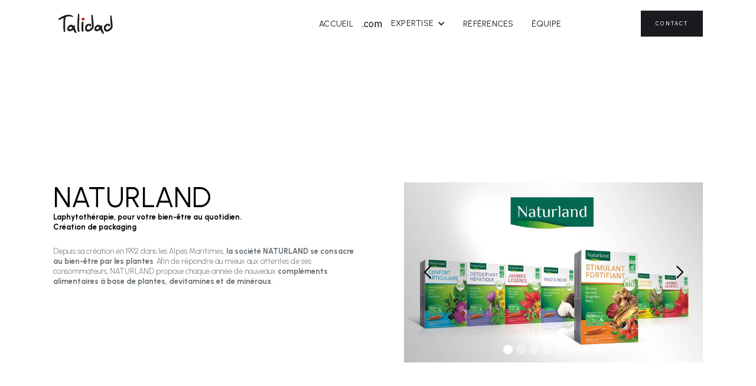

--- FILE ---
content_type: text/html
request_url: https://www.talidad.com/references/19-naturland.html
body_size: 2750
content:
<!DOCTYPE html><!--  This site was created in Webflow. https://www.webflow.com  -->
<!--  Last Published: Wed Jan 24 2024 09:24:23 GMT+0000 (Coordinated Universal Time)  -->
<html data-wf-page="655488ae420b715a6ff5d5d4" data-wf-site="652e3d0388bf02d1f624001d">
<head>
  <meta charset="utf-8">
  <title>19 NATURLAND</title>
  <meta content="19 NATURLAND" property="og:title">
  <meta content="19 NATURLAND" property="twitter:title">
  <meta content="width=device-width, initial-scale=1" name="viewport">
  <meta content="Webflow" name="generator">
  <link href="../css/normalize.css" rel="stylesheet" type="text/css">
  <link href="../css/webflow.css" rel="stylesheet" type="text/css">
  <link href="../css/talidad-2b2d09.webflow.css" rel="stylesheet" type="text/css">
  <link href="https://fonts.googleapis.com" rel="preconnect">
  <link href="https://fonts.gstatic.com" rel="preconnect" crossorigin="anonymous">
  <script src="https://ajax.googleapis.com/ajax/libs/webfont/1.6.26/webfont.js" type="text/javascript"></script>
  <script type="text/javascript">WebFont.load({  google: {    families: ["IBM Plex Sans:200,300,regular,500,600,700","Urbanist:regular","Urbanist:100,200,300,500,600,700,800,900"]  }});</script>
  <script type="text/javascript">!function(o,c){var n=c.documentElement,t=" w-mod-";n.className+=t+"js",("ontouchstart"in o||o.DocumentTouch&&c instanceof DocumentTouch)&&(n.className+=t+"touch")}(window,document);</script>
  <link href="../images/favicon.ico" rel="shortcut icon" type="image/x-icon">
  <link href="../images/webclip.png" rel="apple-touch-icon">
</head>
<body class="body-9">
  <div class="section-3">
    <div data-animation="default" data-collapse="medium" data-duration="400" data-easing="ease" data-easing2="ease" role="banner" class="navbar-no-shadow-container-2 w-nav">
      <div>
        <div class="navbar-wrapper">
          <a href="../index.html" class="navbar-brand-2 w-nav-brand"><img width="110" data-w-id="4fc3dadd-a843-41cd-243c-e25f71162a00" alt="" src="../images/TALIDAD-PRODUCTION-logoV4_Q-Crea-Noir.svg" loading="lazy"></a>
          <nav role="navigation" class="nav-menu-wrapper w-nav-menu">
            <ul role="list" class="nav-menu w-list-unstyled">
              <li class="list-item">
                <a href="../index.html" class="nav-link-2">ACCUEIL​</a>
              </li>
              <li class="list-item">
                .com
              </li>
              <li>
                <div data-delay="0" data-hover="false" class="nav-dropdown-2 w-dropdown">
                  <div class="nav-dropdown-toggle-2 w-dropdown-toggle">
                    <div class="nav-dropdown-icon-2 w-icon-dropdown-toggle"></div>
                    <div class="text-block-4">EXPERTISE</div>
                  </div>
                  <nav class="nav-dropdown-list-2 shadow-three mobile-shadow-hide w-dropdown-list">
                    <a href="../expertise-communication.html" class="navbarlink w-dropdown-link">COMMUNICATION</a>
                    <a href="../expertise-video.html" class="navbarlink w-dropdown-link">VIDÉO</a>
                  </nav>
                </div>
              </li>
              <li>
                <a href="../references.html" class="nav-link">RÉFÉRENCES</a>
              </li>
              <li>
                <a href="https://talidad.com/#equipe" class="nav-link-2">ÉQUIPE</a>
              </li>
              <li class="mobile-margin-top-11">
                <div class="nav-button-wrapper-2">
                  <a data-w-id="4fc3dadd-a843-41cd-243c-e25f71162a1e" href="../nous-contacter.html" class="button-primary-3 w-button">CONTACT</a>
                </div>
              </li>
            </ul>
          </nav>
          <div class="menu-button-2 w-nav-button">
            <div class="w-icon-nav-menu"></div>
          </div>
        </div>
      </div>
    </div>
  </div>
  <div class="w-layout-blockcontainer container-8 w-container">
    <div class="div-block-19">
      <h1 class="centered-heading-3 margin-bottom-32px">NATURLAND</h1>
      <p class="margin-bottom-24px-5"><span class="text-span-2"><strong>Laphytothérapie, pour votre bien-être au quotidien.<br>Création de packaging</strong></span></p>
      <p class="margin-bottom-24px-5">Depuis sa création en 1992 dans les Alpes Maritimes, <strong>la société NATURLAND se consacre au bien-être par les plantes</strong>. Afin de répondre au mieux aux attentes de ses consommateurs, NATURLAND propose chaque année de nouveaux <strong>compléments alimentaires à base de plantes, devitamines et de minéraux</strong>.</p>
    </div>
    <div class="hero-split-2">
      <div data-delay="4000" data-animation="slide" class="slider w-slider" data-autoplay="false" data-easing="ease" data-hide-arrows="false" data-disable-swipe="false" data-autoplay-limit="0" data-nav-spacing="3" data-duration="500" data-infinite="true">
        <div class="mask-2 w-slider-mask">
          <div class="w-slide"><img src="../images/naturland-packaging-mockup-2.jpg" loading="lazy" width="1275" sizes="(max-width: 479px) 83vw, (max-width: 767px) 90vw, (max-width: 991px) 92vw, (max-width: 1279px) 46vw, (max-width: 1919px) 506px, 667px" alt="" srcset="../images/naturland-packaging-mockup-2-p-500.jpg 500w, ../images/naturland-packaging-mockup-2-p-800.jpg 800w, ../images/naturland-packaging-mockup-2-p-1080.jpg 1080w, ../images/naturland-packaging-mockup-2-p-1600.jpg 1600w, ../images/naturland-packaging-mockup-2-p-2000.jpg 2000w, ../images/naturland-packaging-mockup-2.jpg 2925w" class="image-24"></div>
          <div class="w-slide"><img src="../images/naturland-packaging-mockup.jpg" loading="lazy" width="1133" sizes="(max-width: 479px) 83vw, (max-width: 767px) 90vw, (max-width: 991px) 92vw, (max-width: 1279px) 46vw, (max-width: 1919px) 506px, 667px" alt="" srcset="../images/naturland-packaging-mockup-p-500.jpg 500w, ../images/naturland-packaging-mockup-p-800.jpg 800w, ../images/naturland-packaging-mockup-p-1080.jpg 1080w, ../images/naturland-packaging-mockup-p-1600.jpg 1600w, ../images/naturland-packaging-mockup-p-2000.jpg 2000w, ../images/naturland-packaging-mockup.jpg 2925w" class="image-24"></div>
          <div class="w-slide"><img src="../images/naturland-packaging-2.jpg" loading="lazy" width="1133" sizes="(max-width: 479px) 83vw, (max-width: 767px) 90vw, (max-width: 991px) 92vw, (max-width: 1279px) 46vw, (max-width: 1919px) 506px, 667px" alt="" srcset="../images/naturland-packaging-2-p-500.jpg 500w, ../images/naturland-packaging-2-p-800.jpg 800w, ../images/naturland-packaging-2-p-1080.jpg 1080w, ../images/naturland-packaging-2-p-1600.jpg 1600w, ../images/naturland-packaging-2-p-2000.jpg 2000w, ../images/naturland-packaging-2.jpg 2925w" class="image-24"></div>
          <div class="w-slide"><img src="../images/naturland-packaging-4.jpg" loading="lazy" width="1133" sizes="(max-width: 479px) 83vw, (max-width: 767px) 90vw, (max-width: 991px) 92vw, (max-width: 1279px) 46vw, (max-width: 1919px) 506px, 667px" alt="" srcset="../images/naturland-packaging-4-p-500.jpg 500w, ../images/naturland-packaging-4-p-800.jpg 800w, ../images/naturland-packaging-4-p-1080.jpg 1080w, ../images/naturland-packaging-4-p-1600.jpg 1600w, ../images/naturland-packaging-4-p-2000.jpg 2000w, ../images/naturland-packaging-4.jpg 2925w" class="image-24"></div>
          <div class="w-slide"><img src="../images/naturland-packaging-5.jpg" loading="lazy" width="1133" sizes="(max-width: 479px) 83vw, (max-width: 767px) 90vw, (max-width: 991px) 92vw, (max-width: 1279px) 46vw, (max-width: 1919px) 506px, 667px" alt="" srcset="../images/naturland-packaging-5-p-500.jpg 500w, ../images/naturland-packaging-5-p-800.jpg 800w, ../images/naturland-packaging-5-p-1080.jpg 1080w, ../images/naturland-packaging-5-p-1600.jpg 1600w, ../images/naturland-packaging-5-p-2000.jpg 2000w, ../images/naturland-packaging-5.jpg 2925w" class="image-24"></div>
          <div class="w-slide"><img src="../images/naturland-packaging.jpg" loading="lazy" width="1133" sizes="(max-width: 479px) 83vw, (max-width: 767px) 90vw, (max-width: 991px) 92vw, (max-width: 1279px) 46vw, (max-width: 1919px) 506px, 667px" alt="" srcset="../images/naturland-packaging-p-500.jpg 500w, ../images/naturland-packaging-p-800.jpg 800w, ../images/naturland-packaging-p-1080.jpg 1080w, ../images/naturland-packaging-p-1600.jpg 1600w, ../images/naturland-packaging-p-2000.jpg 2000w, ../images/naturland-packaging.jpg 2925w" class="image-24"></div>
          <div class="w-slide"><img src="../images/naturland-packaging-3.jpg" loading="lazy" width="1133" sizes="(max-width: 479px) 83vw, (max-width: 767px) 90vw, (max-width: 991px) 92vw, (max-width: 1279px) 46vw, (max-width: 1919px) 506px, 667px" alt="" srcset="../images/naturland-packaging-3-p-500.jpg 500w, ../images/naturland-packaging-3-p-800.jpg 800w, ../images/naturland-packaging-3-p-1080.jpg 1080w, ../images/naturland-packaging-3-p-1600.jpg 1600w, ../images/naturland-packaging-3-p-2000.jpg 2000w, ../images/naturland-packaging-3.jpg 2925w" class="image-24"></div>
          <div class="w-slide"><img src="../images/naturland-flyer-mockup.jpg" loading="lazy" width="1133" sizes="(max-width: 479px) 83vw, (max-width: 767px) 90vw, (max-width: 991px) 92vw, (max-width: 1279px) 46vw, (max-width: 1919px) 506px, 667px" alt="" srcset="../images/naturland-flyer-mockup-p-500.jpg 500w, ../images/naturland-flyer-mockup-p-800.jpg 800w, ../images/naturland-flyer-mockup-p-1080.jpg 1080w, ../images/naturland-flyer-mockup-p-1600.jpg 1600w, ../images/naturland-flyer-mockup-p-2000.jpg 2000w, ../images/naturland-flyer-mockup.jpg 2925w" class="image-24"></div>
        </div>
        <div class="w-slider-arrow-left">
          <div class="icon-2 w-icon-slider-left"></div>
        </div>
        <div class="w-slider-arrow-right">
          <div class="icon w-icon-slider-right"></div>
        </div>
        <div class="w-slider-nav w-round"></div>
      </div>
    </div>
  </div>
  <section class="footer-dark">
    <div class="containerhero">
      <div class="footer-wrapper">
        <a href="#" class="footer-brand w-inline-block"><img src="../images/TALIDAD-PRODUCTION-logoV4_Q-Crea-Noir.svg" loading="lazy" width="101" alt=""></a>
        <div class="footer-content">
          <div id="w-node-_979ac34b-26d3-6b42-6bf0-8cd413883670-1388366a" class="footer-block">
            <div class="title-small">AGENCE 360</div>
            <a href="../index.html" class="footer-link">Accueil</a>
            <a href="#notre-approche" class="footer-link">Notre approche</a>
            <a href="../references.html" class="footer-link">Références</a>
            <a href="#equipe" class="footer-link">Équipe</a>
          </div>
          <div id="w-node-_979ac34b-26d3-6b42-6bf0-8cd413883679-1388366a" class="footer-block">
            <div class="title-small">EXPERTISE</div>
            <a href="../expertise-communication.html" class="footer-link">Communication</a>
            <a href="../expertise-video.html" class="footer-link">Vidéo</a>
          </div>
          <div id="w-node-_979ac34b-26d3-6b42-6bf0-8cd413883684-1388366a" class="footer-block">
            <div class="title-small">CONTACT</div>
            <a href="../nous-contacter.html" class="footer-link">Nous contacter</a>
            <a href="#" class="footer-link">Privacy policy</a>
          </div>
        </div>
      </div>
    </div>
    <div class="footer-divider"></div>
    <div class="footer-copyright-center">Copyright © 2023 TALIDAD</div>
  </section>
  <script src="https://d3e54v103j8qbb.cloudfront.net/js/jquery-3.5.1.min.dc5e7f18c8.js?site=652e3d0388bf02d1f624001d" type="text/javascript" integrity="sha256-9/aliU8dGd2tb6OSsuzixeV4y/faTqgFtohetphbbj0=" crossorigin="anonymous"></script>
  <script src="../js/webflow.js" type="text/javascript"></script>
</body>
</html>

--- FILE ---
content_type: text/css
request_url: https://www.talidad.com/css/talidad-2b2d09.webflow.css
body_size: 18162
content:
:root {
  --black: black;
  --orange: #687076;
  --secondary-bg: #e2d4c7;
  --copy-bright: #fff0dc;
  --color: white;
  --fond: var(--color);
  --gris: var(--orange);
  --untitled-ui-primary600: #7f56d9;
  --untitled-ui-white: white;
  --untitled-ui-primary700: #6941c6;
  --untitled-ui-primary100: #f4ebff;
  --untitled-ui-gray600: #475467;
  --untitled-ui-gray700: #344054;
  --untitled-ui-gray300: #d0d5dd;
  --untitled-ui-primary50: #f9f5ff;
  --untitled-ui-gray900: #101828;
  --untitled-ui-primary300: #d6bbfb;
  --untitled-ui-gray500: #667085;
  --untitled-ui-primary800: #53389e;
  --untitled-ui-gray100: #f2f4f7;
  --untitled-ui-gray50-501: #f9fafb;
}

.w-embed-youtubevideo {
  width: 100%;
  background-image: url('https://d3e54v103j8qbb.cloudfront.net/static/youtube-placeholder.2b05e7d68d.svg');
  background-position: 50%;
  background-size: cover;
  padding-bottom: 0;
  padding-left: 0;
  padding-right: 0;
  position: relative;
}

.w-embed-youtubevideo:empty {
  min-height: 75px;
  padding-bottom: 56.25%;
}

.w-backgroundvideo-backgroundvideoplaypausebutton:focus-visible {
  outline-offset: 2px;
  border-radius: 50%;
  outline: 2px solid #3b79c3;
}

.w-layout-blockcontainer {
  max-width: 940px;
  margin-left: auto;
  margin-right: auto;
  display: block;
}

.w-layout-layout {
  grid-row-gap: 20px;
  grid-column-gap: 20px;
  grid-auto-columns: 1fr;
  justify-content: center;
  padding: 20px;
}

.w-layout-cell {
  flex-direction: column;
  justify-content: flex-start;
  align-items: flex-start;
  display: flex;
}

.w-layout-grid {
  grid-row-gap: 16px;
  grid-column-gap: 16px;
  grid-template-rows: auto auto;
  grid-template-columns: 1fr 1fr;
  grid-auto-columns: 1fr;
  display: grid;
}

@media screen and (max-width: 991px) {
  .w-layout-blockcontainer {
    max-width: 728px;
  }
}

@media screen and (max-width: 767px) {
  .w-layout-blockcontainer {
    max-width: none;
  }
}

body {
  color: var(--black);
  background-color: #fff0e1;
  font-family: IBM Plex Sans, sans-serif;
  font-size: 16px;
  font-weight: 400;
  line-height: 20px;
}

h1 {
  margin-top: 0;
  margin-bottom: 0;
  font-size: 3.6em;
  font-weight: 400;
  line-height: 1.05em;
}

h2 {
  margin-top: 20px;
  margin-bottom: 10px;
  font-size: 2.5em;
  font-weight: 400;
  line-height: 1.2em;
}

h3 {
  margin-top: 20px;
  margin-bottom: 10px;
  font-size: 1.8em;
  font-weight: 700;
  line-height: 1.25em;
}

h4 {
  margin-top: 10px;
  margin-bottom: 10px;
  font-size: 1.45em;
  font-weight: 500;
  line-height: 1.4em;
}

h5 {
  margin-top: 10px;
  margin-bottom: 10px;
  font-size: 1em;
  font-weight: 700;
  line-height: 1.4em;
}

h6 {
  letter-spacing: 1px;
  text-transform: uppercase;
  margin-top: 10px;
  margin-bottom: 10px;
  font-size: .85em;
  font-weight: 700;
  line-height: 1.2em;
}

p {
  margin-bottom: 10px;
  font-size: 1.1em;
  line-height: 1.4em;
}

a {
  color: var(--black);
  text-decoration: underline;
}

.center-w2 {
  max-width: 1440px;
  margin-left: auto;
  margin-right: auto;
}

.p-sm-end {
  padding-bottom: 2.25em;
}

.p-xs-start {
  padding-top: 1em;
}

.title2 {
  flex-direction: column;
  justify-content: flex-start;
  align-items: center;
  margin-top: 0;
  margin-bottom: 0;
  font-size: 2.5em;
  font-weight: 600;
  line-height: 1.2em;
}

.p-xl-end {
  padding-bottom: 6.5em;
}

.p-xl-start {
  padding-top: 6.5em;
}

.center-w3 {
  max-width: 830px;
  margin-left: auto;
  margin-right: auto;
}

.p-xs-end {
  padding-bottom: 1em;
}

.text-center {
  text-align: center;
}

.section {
  width: 100vw;
  height: 100vh;
  justify-content: center;
  align-items: center;
  display: flex;
  position: relative;
}

.tutorial-end {
  z-index: 1;
  background-color: #fff;
  position: relative;
}

.video-title {
  margin-top: 20px;
  margin-bottom: 24px;
  font-size: 24px;
  font-weight: 400;
  line-height: 30px;
}

.cards-image-2 {
  object-position: 50% 50%;
}

.footer-youtube-teaser-grid {
  grid-column-gap: 40px;
  grid-row-gap: 40px;
  text-align: left;
  grid-template-rows: auto;
  grid-template-columns: 1fr 1fr;
  grid-auto-columns: 1fr;
  display: grid;
}

.cards-image-mask-2 {
  border-radius: 0%;
}

.back-link-wrapper {
  z-index: 99;
  text-align: left;
  background-color: #fff;
  border-radius: 999em;
  margin-top: 24px;
  margin-left: 24px;
  padding: 1em 1.2em;
  text-decoration: none;
  transition: all .25s;
  position: fixed;
  top: 0%;
  bottom: auto;
  left: 0%;
  right: auto;
  box-shadow: 0 30px 66px rgba(0, 0, 0, .08);
}

.back-link-wrapper:hover {
  transform: scale(1.05);
  box-shadow: 0 20px 66px rgba(0, 0, 0, .11);
}

.back-link-wrapper:active {
  transform: scale(1);
}

.back-link-text {
  color: #251d88;
  margin-bottom: 0;
  line-height: 1em;
}

.youtube-cta {
  max-width: 230px;
}

.btn-1 {
  color: #000;
  border: 2px solid #020222;
  justify-content: center;
  align-items: center;
  padding: 1em 2.5em;
  line-height: 1;
  text-decoration: none;
  transition: color .3s ease-out;
  position: relative;
}

.btn-1:hover {
  color: #fff;
}

.btn-5 {
  color: var(--black);
  background-color: rgba(0, 0, 0, 0);
  border: .2em solid #000;
  border-radius: 999em;
  justify-content: center;
  align-items: center;
  padding: 1.2em 1.6em;
  font-size: 18px;
  font-weight: 500;
  line-height: 1;
  text-decoration: none;
  display: flex;
  position: relative;
  overflow: hidden;
}

.btn-5-text {
  z-index: 2;
  letter-spacing: .3px;
  font-weight: 400;
  position: relative;
}

.btn-5-text._2 {
  z-index: 1;
  position: absolute;
}

.gutter-outside {
  padding-left: 40px;
  padding-right: 40px;
}

.btn-6 {
  justify-content: center;
  align-items: center;
  position: relative;
}

.btn-6-text {
  z-index: 1;
  font-size: 1em;
  line-height: 1;
  text-decoration: underline;
}

.btn-6-text._2 {
  z-index: 2;
  position: absolute;
}

.section-2 {
  z-index: 1;
  width: 100%;
  height: 100vh;
  display: flex;
  position: relative;
  overflow: hidden;
}

.section-services {
  padding-top: 8em;
  padding-bottom: 8em;
}

.section-title {
  color: var(--orange);
  margin-top: 0;
  margin-bottom: 1.5em;
  font-size: 2.2em;
  font-weight: 300;
  line-height: 1.2em;
}

.category-grid-item {
  color: #000;
  margin-top: -2px;
  text-decoration: none;
  display: block;
  position: relative;
}

.category-title {
  letter-spacing: -.005em;
  font-size: 4.1em;
  font-weight: 600;
  line-height: 1em;
}

.category-info {
  letter-spacing: 3px;
  text-transform: uppercase;
  margin-top: .7em;
  margin-right: 3em;
  font-size: .9em;
  font-weight: 500;
}

.category-info.end {
  margin-right: 0;
}

.category-title-wrapper {
  flex: 1;
}

.section-sub-title {
  color: var(--orange);
  letter-spacing: .4em;
  text-transform: uppercase;
  margin-bottom: 1.1em;
  font-size: .8em;
  font-weight: 500;
}

.hover-img {
  width: 760px;
  height: 500px;
  object-fit: cover;
}

.category-item-inner {
  z-index: 1;
  border-top: 2px solid #000;
  border-bottom: 2px solid #000;
  justify-content: flex-start;
  align-items: flex-start;
  padding-top: 3em;
  padding-bottom: 3.2em;
  display: flex;
  position: relative;
}

.hover-img-mask {
  z-index: -3;
  width: 100%;
  height: 100vh;
  justify-content: center;
  align-items: center;
  display: none;
  position: fixed;
  top: 0%;
  bottom: 0%;
  left: 0%;
  right: 0%;
}

.ipad-shape {
  z-index: 2;
  width: 100%;
  position: relative;
}

.ipad-landscape-screen {
  z-index: 1;
  width: 93.8%;
  height: 91.5%;
  object-fit: cover;
  position: absolute;
  top: 4%;
  left: 3%;
}

.ipad-mockup {
  position: relative;
}

.iphone-mockup {
  z-index: 1;
  position: relative;
  overflow: hidden;
}

.iphone-screen {
  z-index: 0;
  width: 89.5%;
  height: 95.4%;
  object-fit: cover;
  border-radius: 2%;
  position: absolute;
  top: 2.4%;
  left: 5.5%;
}

.iphone-shape {
  z-index: 1;
  width: 100%;
  position: relative;
}

.ipad-portrait-screen {
  z-index: 1;
  width: 92%;
  height: 94.5%;
  object-fit: cover;
  position: absolute;
  top: 2.8%;
  left: 4%;
}

.section-intro {
  background-color: var(--secondary-bg);
  color: #212121;
  justify-content: center;
  align-items: center;
  padding-top: 6.5em;
  padding-bottom: 7.5em;
}

.container-w3 {
  width: 100%;
  max-width: 52.5em;
  margin-left: auto;
  margin-right: auto;
}

.intro-title {
  font-size: 4.25em;
  font-weight: 600;
  line-height: 1.1em;
}

.intro-description {
  padding: 2em 4em 1.7em;
}

.copy-medium {
  font-size: 1.3em;
  font-weight: 400;
  line-height: 1.45em;
}

.tutorial-link {
  background-color: var(--orange);
  color: var(--copy-bright);
  letter-spacing: .08em;
  text-transform: uppercase;
  border: 2px solid rgba(0, 0, 0, 0);
  border-radius: 999em;
  padding: 1em 4em;
  font-size: 1em;
  font-weight: 600;
  text-decoration: none;
  transition: all .25s cubic-bezier(.23, 1, .32, 1);
  display: inline-block;
  box-shadow: 0 15px 3.4em rgba(111, 85, 62, .3);
}

.tutorial-link:hover {
  transform: scale(1.1);
}

.tutorial-link:focus-visible {
  outline-offset: 4px;
  outline: 2px solid #000;
}

.tutorial-link[data-wf-focus-visible] {
  outline-offset: 4px;
  outline: 2px solid #000;
}

.tutorial-link.is-secondary {
  border: 2px solid var(--orange);
  color: #eb5b10;
  background-color: rgba(0, 0, 0, 0);
}

.section-tutorial {
  background-color: var(--secondary-bg);
  padding-top: 9em;
  padding-bottom: 10em;
}

.container-w2 {
  width: 100%;
  max-width: 83.125em;
  margin-left: auto;
  margin-right: auto;
}

.is-magnetic {
  display: inline-block;
}

.button-wrapper {
  grid-column-gap: 2em;
  grid-row-gap: 2em;
  justify-content: center;
  align-items: center;
  display: flex;
}

.body {
  -webkit-text-stroke-color: var(--color);
  background-color: #fff;
}

.efi-button-menu {
  padding: 0;
}

.efi-nav-link {
  padding: 0 10px;
  font-size: 16px;
}

.efi-nav-01-nav-menu {
  justify-content: center;
  align-items: center;
  display: flex;
}

.efi-nav-01-inner {
  width: 100%;
  max-width: 1440px;
  justify-content: space-between;
  align-items: center;
  margin-left: auto;
  margin-right: auto;
  display: flex;
}

.efi-nav-01 {
  background-color: #fff;
  padding: 30px 5%;
}

.navbar-no-shadow-container {
  z-index: 5;
  width: 100%;
  max-width: 1140px;
  background-color: rgba(0, 0, 0, 0);
  margin-left: auto;
  margin-right: auto;
  padding: 20px;
}

.container-regular {
  width: 100%;
  max-width: 1260px;
  min-height: 30px;
  margin-left: auto;
  margin-right: auto;
}

.navbar-wrapper {
  justify-content: space-between;
  align-items: center;
  display: flex;
}

.nav-menu {
  justify-content: space-between;
  align-items: center;
  margin-bottom: 0;
  padding-bottom: 0;
  padding-left: 0;
  display: flex;
}

.nav-link {
  color: #1a1b1f;
  letter-spacing: .25px;
  margin-left: 5px;
  margin-right: 5px;
  padding: 5px 10px;
  font-family: Urbanist, sans-serif;
  font-size: 14px;
  line-height: 20px;
  text-decoration: none;
}

.nav-link:hover {
  color: rgba(26, 27, 31, .75);
}

.nav-link:focus-visible {
  outline-offset: 0px;
  color: #0050bd;
  border-radius: 4px;
  outline: 2px solid #0050bd;
}

.nav-link[data-wf-focus-visible] {
  outline-offset: 0px;
  color: #0050bd;
  border-radius: 4px;
  outline: 2px solid #0050bd;
}

.nav-dropdown {
  margin-left: 5px;
  margin-right: 5px;
}

.nav-dropdown-toggle {
  letter-spacing: .25px;
  padding: 5px 30px 5px 10px;
  font-size: 14px;
  line-height: 20px;
}

.nav-dropdown-toggle:hover {
  color: rgba(26, 27, 31, .75);
}

.nav-dropdown-toggle:focus-visible {
  outline-offset: 0px;
  color: #0050bd;
  border-radius: 5px;
  outline: 2px solid #0050bd;
}

.nav-dropdown-toggle[data-wf-focus-visible] {
  outline-offset: 0px;
  color: #0050bd;
  border-radius: 5px;
  outline: 2px solid #0050bd;
}

.nav-dropdown-icon {
  margin-right: 10px;
}

.nav-dropdown-list {
  background-color: #fff;
  border-radius: 12px;
}

.nav-dropdown-list.w--open {
  padding-top: 10px;
  padding-bottom: 10px;
}

.nav-dropdown-link {
  padding-top: 5px;
  padding-bottom: 5px;
  font-size: 14px;
}

.nav-dropdown-link:focus-visible {
  outline-offset: 0px;
  color: #0050bd;
  border-radius: 5px;
  outline: 2px solid #0050bd;
}

.nav-dropdown-link[data-wf-focus-visible] {
  outline-offset: 0px;
  color: #0050bd;
  border-radius: 5px;
  outline: 2px solid #0050bd;
}

.nav-button-wrapper {
  margin-left: 120px;
}

.button-primary {
  color: #fff;
  letter-spacing: 2px;
  text-transform: uppercase;
  background-color: #1a1b1f;
  padding: 12px 25px;
  font-family: Urbanist, sans-serif;
  font-size: 12px;
  line-height: 20px;
  transition: all .2s;
}

.button-primary:hover {
  color: #fff;
  background-color: #32343a;
}

.button-primary:active {
  background-color: #43464d;
}

.image {
  background-color: var(--black);
}

.efi-hr-02-bottom-image {
  width: 100%;
}

.efi-button {
  background-color: #000;
  padding: 20px 40px;
  font-size: 18px;
  font-weight: 400;
  transition: all .7s;
}

.efi-button:hover {
  transform: translate(0, -7px);
}

.efi-button.invert {
  filter: invert();
}

.efi-hr-02-button-inner {
  justify-content: flex-end;
  display: flex;
}

.efi-big-paragraph {
  font-size: 20px;
  font-weight: 400;
}

.efi-hr-02-paragraph-inner {
  text-align: right;
  margin-bottom: 25px;
}

.efi-jumbo {
  font-size: 5.5vh;
  line-height: 1.1em;
}

.efi-jumbo.white {
  color: #fff;
}

.efi-hr-02-jumbo-inner {
  text-align: right;
  margin-bottom: 25px;
}

.efi-hr-02-title-wrapper {
  width: 80%;
  margin-bottom: 80px;
}

.efi-hr-02-container {
  width: 100%;
  max-width: 1440px;
  flex-direction: column;
  justify-content: flex-start;
  align-items: flex-end;
  margin-left: auto;
  margin-right: auto;
  display: flex;
}

.efi-hr-02 {
  padding: 7% 5% 0%;
}

.efi-hr-03-image {
  height: 100%;
}

.efi-hr-03-button-wrapper {
  margin-top: 30px;
}

.efi-small-paragraph {
  font-weight: 400;
}

.efi-hr-03-right-content {
  color: #fff;
  padding-top: 30px;
}

.efi-hr-03-title-wrapper {
  width: 80%;
  margin-bottom: 50px;
}

.efi-hr-03-grid {
  grid-template-rows: auto;
  grid-template-columns: 1.5fr 1fr;
}

.efi-hr-03-container {
  width: 100%;
  max-width: 1440px;
  margin-left: auto;
  margin-right: auto;
}

.efi-hr-03-top {
  background-color: #000;
  padding: 10% 5% 7%;
}

.section-notre-approche {
  justify-content: space-between;
  padding-left: 75px;
  padding-right: 75px;
  display: flex;
}

.efi-secondary-link-dark {
  color: #2b2b2b;
  margin-right: 32px;
  padding-top: 10px;
  padding-bottom: 10px;
  font-size: 15px;
  font-weight: 400;
  text-decoration: none;
  display: block;
}

.ftr-04-footer-wrapper {
  flex-direction: row;
  display: flex;
}

.efi-text-rights {
  color: rgba(30, 40, 51, .5);
  margin-right: 32px;
  padding-top: 10px;
  padding-bottom: 10px;
  font-size: 16px;
  font-weight: 400;
  text-decoration: none;
  display: block;
}

.efi-ftr-04-footer-bottom {
  border: 1px #000;
  border-top: 1px solid rgba(21, 28, 52, .09);
  justify-content: space-between;
  padding-top: 60px;
  display: flex;
}

.efi-footer-links {
  color: #2b2b2b;
  margin-right: 20px;
  padding-top: 10px;
  padding-bottom: 10px;
  font-size: 16px;
  font-weight: 400;
  text-decoration: none;
  display: block;
}

.efi-footer-title {
  color: #b8b8b8;
  margin-bottom: 22px;
  font-size: 17px;
}

.efi-ftr-04-footer-grid {
  grid-template-rows: auto;
  grid-template-columns: 1fr 1fr 1fr;
}

.efi-ftr-04-footer-block-right {
  width: 50%;
  padding-left: 45px;
}

.efi-ftr-04-footer-block-left {
  width: 50%;
  padding-right: 45px;
}

.efi-ftr-04-footer-flex-wrap {
  height: 100%;
  align-items: stretch;
  display: flex;
}

.efi-ftr-04-container {
  width: 100%;
  max-width: 1440px;
  margin-left: auto;
  margin-right: auto;
}

.efi-ftr-04 {
  padding: 100px 3%;
}

.container-txt {
  color: var(--color);
  background-color: #fff;
  border-bottom: 1px solid #e4ebf3;
  justify-content: center;
  padding: 80px 30px;
  display: flex;
  position: static;
}

.containerhero {
  flex: 1;
  justify-content: center;
  align-items: stretch;
  margin-left: 0;
  margin-right: 0;
  display: block;
}

.hero-wrapper-two {
  max-width: 750px;
  text-align: center;
  flex-direction: column;
  justify-content: flex-start;
  align-items: center;
  margin-left: auto;
  margin-right: auto;
  display: flex;
}

.margin-bottom-24px {
  color: var(--orange);
  order: 0;
  align-self: center;
  margin-bottom: 24px;
  font-family: Urbanist, sans-serif;
  font-size: 1em;
  font-weight: 200;
}

.button-primary-2 {
  color: #fff;
  letter-spacing: 2px;
  text-transform: uppercase;
  -webkit-text-fill-color: inherit;
  background-color: #000;
  background-clip: border-box;
  align-self: center;
  padding: 12px 25px;
  font-family: Urbanist, sans-serif;
  font-size: 12px;
  line-height: 20px;
  transition: all .2s;
}

.button-primary-2:hover {
  color: #fff;
  background-color: #32343a;
}

.button-primary-2:active {
  background-color: #43464d;
}

.hero-image {
  width: 100%;
  margin-top: 50px;
}

.hero-heading-center {
  background-color: #f5f7fa;
  border-bottom: 1px solid #e4ebf3;
  padding: 80px 30px;
  position: relative;
}

.centered-heading {
  text-align: center;
  margin-bottom: 0;
  font-family: Urbanist, sans-serif;
  font-size: 3em;
  font-weight: 500;
  position: static;
}

.centered-heading.margin-bottom-32px {
  margin-bottom: 32px;
}

.hero-wrapper {
  justify-content: space-between;
  align-items: center;
  display: flex;
}

.hero-split {
  max-width: 46%;
  flex-direction: column;
  justify-content: flex-start;
  align-items: flex-start;
  display: flex;
}

.shadow-two {
  box-shadow: 0 4px 24px rgba(150, 163, 181, .08);
}

.team-slider {
  background-color: #fff;
  border-bottom: 1px solid #e4ebf3;
  justify-content: center;
  padding: 80px 30px;
  display: block;
  position: relative;
}

.centered-subheading {
  max-width: 700px;
  float: none;
  clear: none;
  color: var(--orange);
  text-align: center;
  overflow-wrap: normal;
  object-fit: fill;
  margin-left: auto;
  margin-right: auto;
  font-family: Urbanist, sans-serif;
  font-size: 1em;
  font-weight: 200;
  overflow: visible;
}

.team-slider-wrapper {
  height: auto;
  background-color: rgba(0, 0, 0, 0);
  margin-top: 50px;
}

.team-slide-wrapper {
  width: 30%;
  height: auto;
  aspect-ratio: auto;
  margin-right: 5%;
}

.team-block {
  aspect-ratio: auto;
  object-fit: fill;
  background-color: #fff;
  padding-bottom: 24px;
  position: static;
}

.team-member-image-two {
  float: none;
  aspect-ratio: auto;
  object-fit: contain;
  flex: 1;
  align-self: center;
  margin-bottom: 0;
  display: inline-block;
  position: static;
}

.team-block-info {
  flex-direction: column;
  align-items: flex-start;
  padding-left: 24px;
  padding-right: 24px;
  display: flex;
}

.team-member-name-two {
  margin-bottom: 12px;
  font-family: Urbanist, sans-serif;
  font-weight: 500;
}

.team-member-text {
  color: var(--orange);
  margin-bottom: 20px;
  font-family: Urbanist, sans-serif;
  font-size: 1em;
  font-weight: 200;
}

.text-link-arrow {
  color: #1a1b1f;
  justify-content: flex-start;
  align-items: center;
  font-size: 14px;
  line-height: 20px;
  text-decoration: none;
  display: flex;
}

.arrow-embed {
  margin-left: 2px;
  display: flex;
}

.team-slider-arrow {
  display: none;
}

.team-slider-nav {
  margin-top: 24px;
  font-size: 10px;
  position: static;
  bottom: -60px;
}

.team-circles {
  background-color: #fff;
  border: 1px #000;
  padding: 80px 30px;
  position: relative;
}

.team-grid {
  grid-column-gap: 64px;
  grid-row-gap: 56px;
  opacity: 1;
  outline-offset: 0px;
  border-radius: 0;
  outline: 3px #000;
  grid-template-rows: auto auto;
  grid-template-columns: 1fr 1fr 1fr;
  grid-auto-columns: 1fr;
  margin-top: 50px;
  display: grid;
}

.team-card {
  text-align: center;
  flex-direction: column;
  align-items: center;
  font-size: 14px;
  line-height: 22px;
  display: flex;
}

.team-member-image {
  width: 193px;
  height: 193px;
  object-fit: cover;
  border-radius: 50%;
  margin-bottom: 24px;
}

.team-member-name {
  margin-bottom: 6px;
  font-family: Urbanist, sans-serif;
  font-size: 20px;
  font-weight: 500;
  line-height: 32px;
}

.team-member-position {
  margin-bottom: 24px;
  font-family: Urbanist, sans-serif;
  font-weight: 300;
}

.pricing-overview {
  background-color: #fff;
  border-bottom: 1px solid #e4ebf3;
  flex: 1;
  justify-content: space-around;
  padding: 80px 0;
  display: flex;
  position: relative;
}

.pricing-description {
  max-width: 550px;
  text-align: center;
  margin-left: auto;
  margin-right: auto;
}

.pricing-grid {
  width: 100%;
  grid-column-gap: 35px;
  grid-row-gap: 50px;
  grid-template-rows: 500px;
  grid-template-columns: 1fr 1fr 1fr;
  grid-auto-columns: 1fr;
  justify-content: space-between;
  margin-top: 50px;
  display: flex;
}

.pricing-card-three {
  max-width: 900px;
  text-align: center;
  flex-direction: column;
  justify-content: flex-start;
  align-items: flex-start;
  display: flex;
}

.pricing-image {
  width: 80px;
  height: 80px;
  object-fit: cover;
  margin-bottom: 16px;
}

.pricing-card-text {
  max-width: 900px;
  min-height: 200px;
  color: var(--orange);
  text-align: left;
  margin-bottom: 20px;
  font-family: Urbanist, sans-serif;
  font-size: 1em;
  font-weight: 200;
}

.gallery-overview {
  background-color: #f5f7fa;
  border-bottom: 1px solid #e4ebf3;
  padding: 80px 30px;
  position: relative;
}

.gallery-wrapper {
  grid-column-gap: 40px;
  grid-row-gap: 40px;
  grid-template-rows: auto;
  grid-template-columns: 1fr 1fr 1fr;
  grid-auto-columns: 1fr;
  align-items: start;
  display: grid;
}

.gallery-block {
  flex-direction: column;
  justify-content: flex-start;
  align-items: flex-start;
  display: flex;
}

.gallery-features-block {
  margin-top: 16px;
  margin-bottom: 24px;
}

.gallery-feature {
  background-image: url('../images/');
  background-position: 0%;
  background-repeat: no-repeat;
  background-size: 20px;
  margin-bottom: 8px;
  padding-left: 30px;
  font-size: 14px;
  line-height: 24px;
}

.gallery-grid {
  grid-row-gap: 40px;
  grid-template-rows: auto auto;
  grid-template-columns: 1fr;
  grid-auto-columns: 1fr;
  display: grid;
}

.gallery-image {
  width: 100%;
}

.footer-dark {
  -webkit-text-fill-color: inherit;
  background-color: #f5f7fa;
  background-clip: border-box;
  border-bottom: 1px solid #e4ebf3;
  margin-top: 0;
  padding: 50px 30px 15px;
  position: static;
  top: auto;
  bottom: 0%;
  left: 0%;
  right: 0%;
}

.footer-wrapper {
  max-width: 900px;
  justify-content: space-between;
  align-items: flex-start;
  margin-left: auto;
  margin-right: auto;
  display: flex;
}

.footer-content {
  grid-column-gap: 70px;
  grid-row-gap: 40px;
  grid-template-rows: auto;
  grid-template-columns: auto auto 1fr;
  grid-auto-columns: 1fr;
  display: grid;
}

.footer-block {
  flex-direction: column;
  justify-content: flex-start;
  align-items: flex-start;
  display: flex;
}

.title-small {
  letter-spacing: 1px;
  text-transform: uppercase;
  margin-bottom: 12px;
  font-size: 14px;
  font-weight: 700;
  line-height: 16px;
}

.footer-link {
  color: #1a1b1f;
  margin-top: 12px;
  margin-bottom: 6px;
  font-size: 14px;
  line-height: 16px;
  text-decoration: none;
}

.footer-link:hover {
  color: rgba(26, 27, 31, .75);
}

.footer-social-block {
  justify-content: flex-start;
  align-items: center;
  margin-top: 12px;
  margin-left: -12px;
  display: flex;
}

.footer-social-link {
  margin-left: 12px;
}

.footer-divider {
  width: 100%;
  height: 1px;
  background-color: #e4ebf3;
  margin-top: 70px;
  margin-bottom: 15px;
}

.footer-copyright-center {
  text-align: center;
  font-size: 14px;
  line-height: 16px;
}

.heading {
  font-family: Urbanist, sans-serif;
  font-weight: 500;
}

.heading-2, .heading-3 {
  text-align: left;
  font-family: Urbanist, sans-serif;
  font-weight: 500;
}

.text-block, .text-block-2, .text-block-3 {
  font-family: Urbanist, sans-serif;
  font-weight: 300;
}

.text-span {
  font-weight: 300;
}

.body-2, .body-3 {
  background-color: #fff;
}

.uui-contact05_image {
  width: 100%;
  height: 100%;
  object-fit: cover;
}

.error-text {
  color: #e23939;
}

.error-message {
  margin-top: 1.5rem;
  padding: .875rem 1rem;
}

.success-text {
  font-weight: 600;
}

.success-message {
  background-color: #f4f4f4;
  padding: 1.5rem;
}

.uui-button {
  grid-column-gap: .5rem;
  border: 1px solid var(--untitled-ui-primary600);
  background-color: var(--black);
  color: var(--untitled-ui-white);
  text-align: center;
  white-space: nowrap;
  border-radius: .5rem;
  justify-content: center;
  align-items: center;
  padding: .625rem 1.125rem;
  font-family: Urbanist, sans-serif;
  font-size: 1rem;
  font-weight: 600;
  line-height: 1.5;
  transition: all .3s;
  display: flex;
  box-shadow: 0 1px 2px rgba(16, 24, 40, .05);
}

.uui-button:hover {
  border-color: var(--untitled-ui-primary700);
  background-color: var(--untitled-ui-primary700);
}

.uui-button:focus {
  background-color: var(--untitled-ui-primary600);
  box-shadow: 0 1px 2px 0 rgba(16, 24, 40, .05), 0 0 0 4px var(--untitled-ui-primary100);
}

.uui-form-button-wrapper {
  flex-direction: column;
  margin-top: .5rem;
  display: flex;
}

.uui-text-style-link {
  color: var(--untitled-ui-gray600);
  text-decoration: underline;
  transition: color .3s;
}

.uui-text-style-link:hover {
  color: var(--untitled-ui-gray700);
}

.uui-form-checkbox-label {
  color: var(--untitled-ui-gray700);
  margin-bottom: 0;
  font-family: Urbanist, sans-serif;
  font-size: 1rem;
  font-weight: 500;
  line-height: 1.5;
}

.uui-form-checkbox-icon {
  width: 1.25rem;
  height: 1.25rem;
  min-height: 1.25rem;
  min-width: 1.25rem;
  border: 1px solid var(--untitled-ui-gray300);
  background-color: var(--untitled-ui-white);
  cursor: pointer;
  border-radius: .375rem;
  margin-top: 0;
  margin-left: -1.25rem;
  margin-right: .75rem;
  transition: all .3s;
}

.uui-form-checkbox-icon:hover {
  border-color: var(--untitled-ui-primary600);
  background-color: var(--untitled-ui-primary50);
}

.uui-form-checkbox-icon.w--redirected-checked {
  border-width: 1px;
  border-color: var(--untitled-ui-primary600);
  background-color: var(--untitled-ui-primary50);
  box-shadow: none;
  background-image: url('../images/check.svg');
  background-position: 50%;
  background-repeat: no-repeat;
  background-size: .875rem .875rem;
  background-attachment: scroll;
  border-radius: .25rem;
}

.uui-form-checkbox-icon.w--redirected-focus {
  border-color: var(--untitled-ui-primary600);
  background-color: var(--untitled-ui-primary50);
  box-shadow: 0 0 0 4px var(--untitled-ui-primary100);
  border-radius: .25rem;
}

.uui-form-checkbox {
  align-items: center;
  margin-bottom: 0;
  padding-left: 1.25rem;
  display: flex;
}

.uui-form_input {
  height: auto;
  min-height: 2.75rem;
  border: 1px solid var(--untitled-ui-gray300);
  background-color: var(--untitled-ui-white);
  color: var(--untitled-ui-gray900);
  border-radius: .5rem;
  margin-bottom: 0;
  padding: .5rem .875rem;
  font-family: system-ui, -apple-system, BlinkMacSystemFont, Segoe UI, Roboto, Noto Sans, Ubuntu, Cantarell, Helvetica Neue, Oxygen, Fira Sans, Droid Sans, sans-serif;
  font-size: 1rem;
  line-height: 1.5;
  transition: all .3s;
  box-shadow: 0 1px 2px rgba(16, 24, 40, .05);
}

.uui-form_input:focus {
  border-color: var(--untitled-ui-primary300);
  box-shadow: 0 1px 2px 0 rgba(16, 24, 40, .05), 0 0 0 4px var(--untitled-ui-primary100);
  color: var(--untitled-ui-gray900);
}

.uui-form_input::-ms-input-placeholder {
  color: var(--untitled-ui-gray500);
}

.uui-form_input::placeholder {
  color: var(--untitled-ui-gray500);
}

.uui-form_input.text-area {
  height: auto;
  min-height: 11.25rem;
  padding-top: .75rem;
  padding-bottom: .75rem;
  font-family: Urbanist, sans-serif;
  overflow: auto;
}

.uui-field-label {
  color: var(--untitled-ui-gray700);
  margin-bottom: .5rem;
  font-family: Urbanist, sans-serif;
  font-size: .875rem;
  font-weight: 500;
  line-height: 1.5;
}

.uui-form-field-wrapper {
  position: relative;
}

.uui-contact05_form {
  grid-column-gap: 1.5rem;
  grid-row-gap: 1.5rem;
  grid-template-rows: auto auto;
  grid-template-columns: 1fr;
  grid-auto-columns: 1fr;
  display: grid;
}

.uui-contact05_form-wrapper {
  flex-direction: column;
  align-items: stretch;
  margin-top: 3rem;
  margin-bottom: 0;
}

.uui-text-style-link-02 {
  color: var(--untitled-ui-primary700);
  font-family: system-ui, -apple-system, BlinkMacSystemFont, Segoe UI, Roboto, Noto Sans, Ubuntu, Cantarell, Helvetica Neue, Oxygen, Fira Sans, Droid Sans, sans-serif;
  font-weight: 600;
  text-decoration: none;
}

.uui-text-size-large {
  color: var(--untitled-ui-gray600);
  letter-spacing: normal;
  font-family: system-ui, -apple-system, BlinkMacSystemFont, Segoe UI, Roboto, Noto Sans, Ubuntu, Cantarell, Helvetica Neue, Oxygen, Fira Sans, Droid Sans, sans-serif;
  font-size: 1.125rem;
  line-height: 1.5;
}

.uui-space-xsmall {
  width: 100%;
  min-height: 1rem;
}

.uui-heading-medium {
  color: var(--untitled-ui-gray900);
  margin-top: 0;
  margin-bottom: 0;
  font-family: Urbanist, sans-serif;
  font-size: 2.25rem;
  font-weight: 500;
  line-height: 1.3;
}

.uui-contact05_component {
  grid-column-gap: 4rem;
  grid-row-gap: 4rem;
  grid-template-rows: auto;
  grid-template-columns: 1fr 1fr;
  grid-auto-columns: 1fr;
  align-items: center;
  display: grid;
}

.uui-padding-vertical-xhuge {
  padding-top: 7rem;
  padding-bottom: 7rem;
}

.uui-container-large {
  width: 100%;
  max-width: 80rem;
  margin-left: auto;
  margin-right: auto;
}

.uui-page-padding {
  padding-left: 2rem;
  padding-right: 2rem;
}

.uui-contact14_map {
  width: 100%;
  height: 100%;
}

.uui-contact14_map-wrapper {
  width: 100%;
  height: 100%;
  flex-direction: column;
}

.uui-contact14_tab-pane {
  height: 100%;
}

.uui-contact14_map-placeholder {
  z-index: 1;
  width: 100%;
  height: 100%;
  object-fit: cover;
  position: absolute;
  top: 0%;
  bottom: 0%;
  left: 0%;
  right: 0%;
}

.uui-button-icon {
  width: 1.25rem;
  height: 1.25rem;
  min-height: 1.25rem;
  min-width: 1.25rem;
  flex-direction: column;
  justify-content: center;
  align-items: center;
  display: flex;
}

.uui-button-link {
  grid-column-gap: .5rem;
  color: var(--untitled-ui-primary700);
  white-space: nowrap;
  background-color: rgba(0, 0, 0, 0);
  justify-content: center;
  align-items: center;
  padding: 0;
  font-family: system-ui, -apple-system, BlinkMacSystemFont, Segoe UI, Roboto, Noto Sans, Ubuntu, Cantarell, Helvetica Neue, Oxygen, Fira Sans, Droid Sans, sans-serif;
  font-size: 1rem;
  font-weight: 600;
  line-height: 1.5;
  text-decoration: none;
  transition: all .3s;
  display: flex;
}

.uui-button-link:hover {
  color: var(--untitled-ui-primary800);
}

.uui-button-row {
  grid-column-gap: .75rem;
  grid-row-gap: .75rem;
  flex-wrap: wrap;
  align-items: center;
  display: flex;
}

.uui-space-small {
  width: 100%;
  min-height: 1.5rem;
}

.uui-text-size-medium {
  color: var(--untitled-ui-gray600);
  letter-spacing: normal;
  font-family: system-ui, -apple-system, BlinkMacSystemFont, Segoe UI, Roboto, Noto Sans, Ubuntu, Cantarell, Helvetica Neue, Oxygen, Fira Sans, Droid Sans, sans-serif;
  font-size: 1rem;
  line-height: 1.5;
}

.uui-space-xxsmall {
  width: 100%;
  min-height: .5rem;
}

.uui-heading-xxsmall {
  color: var(--untitled-ui-gray900);
  letter-spacing: normal;
  margin-top: 0;
  margin-bottom: 0;
  font-family: system-ui, -apple-system, BlinkMacSystemFont, Segoe UI, Roboto, Noto Sans, Ubuntu, Cantarell, Helvetica Neue, Oxygen, Fira Sans, Droid Sans, sans-serif;
  font-size: 1.25rem;
  font-weight: 600;
  line-height: 1.5;
}

.uui-contact14_tabs-link {
  border-left: 4px solid var(--untitled-ui-gray100);
  background-color: rgba(0, 0, 0, 0);
  padding: 1.5rem 0 1.5rem 2rem;
  display: block;
}

.uui-contact14_tabs-link.w--current {
  border-left-color: var(--untitled-ui-primary600);
  opacity: 1;
  background-color: rgba(0, 0, 0, 0);
}

.uui-contact14_tabs-menu {
  grid-column-gap: 1rem;
  grid-row-gap: 0rem;
  grid-template-rows: auto auto;
  grid-template-columns: 1fr;
  grid-auto-columns: 1fr;
  display: grid;
}

.uui-contact14_component {
  grid-column-gap: 4rem;
  grid-row-gap: 4rem;
  grid-template-rows: auto;
  grid-template-columns: .5fr 1fr;
  grid-auto-columns: 1fr;
  align-items: stretch;
  margin-top: 4rem;
  display: grid;
}

.uui-heading-subheading {
  color: var(--untitled-ui-primary600);
  margin-bottom: .75rem;
  font-family: system-ui, -apple-system, BlinkMacSystemFont, Segoe UI, Roboto, Noto Sans, Ubuntu, Cantarell, Helvetica Neue, Oxygen, Fira Sans, Droid Sans, sans-serif;
  font-size: 1rem;
  font-weight: 600;
  line-height: 1.5;
}

.uui-max-width-large {
  width: 100%;
  max-width: 48rem;
}

.efi-secondary-link-dark-2 {
  color: #2b2b2b;
  margin-right: 32px;
  padding-top: 10px;
  padding-bottom: 10px;
  font-size: 15px;
  font-weight: 400;
  text-decoration: none;
  display: block;
}

.efi-ftr-01-footer-wrapper {
  flex-direction: row;
  justify-content: flex-end;
  align-items: center;
  display: flex;
}

.efi-text-rights-2 {
  color: rgba(30, 40, 51, .5);
  margin-right: 32px;
  padding-top: 10px;
  padding-bottom: 10px;
  font-size: 16px;
  font-weight: 400;
  text-decoration: none;
  display: block;
}

.efi-ftr-01-footer-bottom {
  justify-content: space-between;
  margin-top: 90px;
  display: flex;
}

.efi-footer-links-2 {
  color: #2b2b2b;
  margin-right: 20px;
  padding-top: 10px;
  padding-bottom: 10px;
  font-size: 16px;
  font-weight: 400;
  text-decoration: none;
  display: block;
}

.efi-footer-title-2 {
  color: #b8b8b8;
  margin-bottom: 22px;
  font-size: 17px;
}

.efi-ftr-01-grid {
  grid-template-rows: auto;
  grid-template-columns: 2fr 1fr 1fr 1fr;
}

.efi-ftr-01-container {
  width: 100%;
  max-width: 1440px;
  margin-left: auto;
  margin-right: auto;
}

.efi-ftr-01 {
  background-color: #fff;
  padding: 100px 5%;
}

.efi-form-button {
  width: 100%;
  color: #fff;
  letter-spacing: 0;
  background-color: #000;
  border-radius: 0;
  padding: 12px 32px;
  font-size: 18px;
  font-weight: 600;
  line-height: 28px;
  transition: all .7s ease-in-out;
}

.efi-form-button:hover {
  color: #fff;
  background-color: #636363;
  transform: translate(0, -7px);
}

.efi-form-button:active {
  color: #fff;
}

.input {
  height: 55px;
  color: #727272;
  letter-spacing: -.8px;
  background-color: rgba(0, 0, 0, 0);
  border: 1px #000;
  border-bottom: 1px solid #6b6b6b;
  margin-bottom: 30px;
  padding: 12px 0;
  font-size: 18px;
  font-weight: 400;
  line-height: 28px;
  box-shadow: 1px 1px 3px rgba(0, 0, 0, .04);
}

.input:focus {
  border: 1px #cecece;
  border-bottom-style: solid;
}

.efi-frm-05-form-block {
  background-color: #f3f3f3;
  margin-bottom: 0;
  padding: 30px;
}

.efi-frm-05-grid {
  grid-column-gap: 50px;
  grid-template-rows: auto;
}

.efi-frm-05 {
  padding: 75px 2%;
}

.team-slider-2 {
  background-color: #f5f7fa;
  border-bottom: 1px solid #e4ebf3;
  padding: 80px 30px;
  position: relative;
}

.container {
  width: 100%;
  max-width: 940px;
  margin-left: auto;
  margin-right: auto;
}

.centered-heading-2 {
  text-align: center;
  margin-bottom: 16px;
  font-family: Urbanist, sans-serif;
  font-size: 3.5em;
  font-weight: 500;
}

.centered-subheading-2 {
  max-width: 530px;
  color: var(--orange);
  text-align: center;
  margin-left: auto;
  margin-right: auto;
  font-family: Urbanist, sans-serif;
}

.team-slider-wrapper-2 {
  height: auto;
  background-color: rgba(0, 0, 0, 0);
  margin-top: 50px;
}

.team-slide-wrapper-2 {
  width: 30%;
  margin-right: 5%;
}

.team-block-2 {
  background-color: #fff;
  padding-bottom: 24px;
}

.team-member-image-two-2 {
  margin-bottom: 18px;
}

.team-block-info-2 {
  flex-direction: column;
  align-items: flex-start;
  padding-left: 24px;
  padding-right: 24px;
  display: flex;
}

.team-member-name-two-2 {
  margin-bottom: 12px;
  font-family: Urbanist, sans-serif;
  font-weight: 600;
}

.team-member-text-2 {
  margin-bottom: 20px;
  font-family: Urbanist, sans-serif;
}

.text-link-arrow-2 {
  color: #1a1b1f;
  justify-content: flex-start;
  align-items: center;
  font-size: 14px;
  line-height: 20px;
  text-decoration: none;
  display: flex;
}

.arrow-embed-2 {
  margin-left: 2px;
  display: flex;
}

.team-slider-arrow-2 {
  display: none;
}

.team-slider-nav-2 {
  margin-top: 24px;
  font-size: 10px;
  position: static;
  bottom: -60px;
}

.navbar-no-shadow-2 {
  z-index: 1000;
  background-color: var(--color);
  position: -webkit-sticky;
  position: sticky;
  top: 0;
}

.navbar-no-shadow-container-2 {
  z-index: 5;
  width: 100%;
  max-width: 1140px;
  background-color: rgba(0, 0, 0, 0);
  margin-left: auto;
  margin-right: auto;
  padding: 12px 20px;
}

.container-regular-2 {
  width: 100%;
  max-width: 1260px;
  min-height: 30px;
  margin-left: auto;
  margin-right: auto;
}

.navbar-wrapper-2 {
  justify-content: space-between;
  align-items: center;
  display: flex;
}

.nav-menu-2 {
  justify-content: space-between;
  align-items: center;
  margin-bottom: 0;
  padding-bottom: 0;
  padding-left: 0;
  display: flex;
}

.nav-link-2 {
  color: #1a1b1f;
  letter-spacing: .25px;
  margin-left: 5px;
  margin-right: 5px;
  padding: 5px 10px;
  font-family: Urbanist, sans-serif;
  font-size: 14px;
  line-height: 20px;
  text-decoration: none;
}

.nav-link-2:hover {
  color: rgba(26, 27, 31, .75);
}

.nav-link-2:focus-visible {
  outline-offset: 0px;
  color: #0050bd;
  border-radius: 4px;
  outline: 2px solid #0050bd;
}

.nav-link-2[data-wf-focus-visible] {
  outline-offset: 0px;
  color: #0050bd;
  border-radius: 4px;
  outline: 2px solid #0050bd;
}

.nav-link-2.w--current {
  cursor: auto;
}

.nav-dropdown-2 {
  margin-left: 5px;
  margin-right: 5px;
}

.nav-dropdown-toggle-2 {
  letter-spacing: .25px;
  padding: 5px 30px 5px 10px;
  font-size: 14px;
  line-height: 20px;
}

.nav-dropdown-toggle-2:hover {
  color: rgba(26, 27, 31, .75);
}

.nav-dropdown-toggle-2:focus-visible {
  outline-offset: 0px;
  color: #0050bd;
  border-radius: 5px;
  outline: 2px solid #0050bd;
}

.nav-dropdown-toggle-2[data-wf-focus-visible] {
  outline-offset: 0px;
  color: #0050bd;
  border-radius: 5px;
  outline: 2px solid #0050bd;
}

.nav-dropdown-icon-2 {
  margin-right: 10px;
}

.nav-dropdown-list-2 {
  background-color: #fff;
  border-radius: 12px;
}

.nav-dropdown-list-2.w--open {
  padding-top: 10px;
  padding-bottom: 10px;
}

.navbarlink {
  padding-top: 5px;
  padding-bottom: 5px;
  font-size: 14px;
}

.navbarlink:focus-visible {
  outline-offset: 0px;
  color: #0050bd;
  border-radius: 5px;
  outline: 2px solid #0050bd;
}

.navbarlink[data-wf-focus-visible] {
  outline-offset: 0px;
  color: #0050bd;
  border-radius: 5px;
  outline: 2px solid #0050bd;
}

.nav-button-wrapper-2 {
  margin-left: 120px;
}

.button-primary-3 {
  color: #fff;
  letter-spacing: 2px;
  text-transform: uppercase;
  background-color: #1a1b1f;
  padding: 12px 25px;
  font-size: 10px;
  line-height: 20px;
  transition: all .2s;
}

.button-primary-3:hover {
  color: #fff;
  background-color: #32343a;
}

.button-primary-3:active {
  background-color: #43464d;
}

.gallery-overview-2 {
  background-color: #fff;
  border-bottom: 1px solid #e4ebf3;
  padding: 80px 30px;
  position: relative;
}

.container-3 {
  width: 100%;
  max-width: 940px;
  flex-direction: column;
  justify-content: flex-start;
  align-items: stretch;
  margin-left: auto;
  margin-right: auto;
  display: flex;
}

.gallery-wrapper-2 {
  grid-column-gap: 20px;
  grid-row-gap: 20px;
  grid-template-rows: auto;
  grid-template-columns: 1fr 1fr 1fr;
  grid-auto-columns: 1fr;
  grid-auto-flow: row;
  align-content: stretch;
  justify-content: space-between;
  align-items: stretch;
  display: grid;
}

.gallery-block-2 {
  flex-direction: column;
  justify-content: flex-start;
  align-items: flex-start;
  display: flex;
}

.gallery-features-block-2 {
  margin-top: 16px;
  margin-bottom: 24px;
}

.gallery-feature-2 {
  background-image: url('../images/');
  background-position: 0%;
  background-repeat: no-repeat;
  background-size: 20px;
  margin-bottom: 8px;
  padding-left: 30px;
  font-size: 14px;
  line-height: 24px;
}

.gallery-grid-2 {
  grid-row-gap: 40px;
  grid-template-rows: max-content;
  grid-template-columns: 1fr;
  grid-auto-columns: 1fr;
  align-content: start;
  justify-content: center;
  align-items: start;
  justify-items: center;
  display: grid;
}

.gallery-image-2 {
  width: 100%;
}

.gallery-image-2.shadow-two {
  width: auto;
  height: auto;
  max-width: none;
  aspect-ratio: auto;
  object-fit: fill;
  align-self: center;
  display: block;
  position: relative;
  left: 0;
  right: 0;
  overflow: visible;
}

.body-4, .body-5 {
  background-color: #fff;
}

.hero-heading-right {
  background-color: #fff;
  border-bottom: 1px solid #e4ebf3;
  padding: 80px 30px;
  position: relative;
}

.hero-wrapper-2 {
  justify-content: space-between;
  align-items: center;
  display: flex;
}

.hero-split-2 {
  max-width: 46%;
  flex-direction: column;
  justify-content: flex-start;
  align-items: flex-start;
  display: flex;
}

.margin-bottom-24px-2 {
  color: var(--orange);
  margin-bottom: 24px;
  font-family: Urbanist, sans-serif;
  font-size: .8em;
}

.hero-heading-right-2 {
  background-color: #fff;
  border-bottom: 1px solid #e4ebf3;
  padding: 80px 30px;
  position: relative;
}

.heading-4 {
  color: var(--black);
  font-family: Urbanist, sans-serif;
  font-size: 2em;
  font-weight: 500;
}

.hero-heading-left {
  color: var(--untitled-ui-primary100);
  background-color: #fff;
  border-bottom: 1px solid #e4ebf3;
  padding: 80px 30px;
  position: relative;
}

.margin-bottom-24px-3 {
  color: var(--orange);
  margin-bottom: 24px;
  font-family: Urbanist, sans-serif;
  font-size: .8em;
}

.image-3 {
  line-height: 12px;
}

.image-4 {
  border-radius: 0;
}

.hero-heading-left-2 {
  background-color: #fff;
  border-bottom: 1px solid #e4ebf3;
  padding: 80px 30px;
  position: relative;
}

.margin-bottom-24px-4 {
  color: var(--orange);
  margin-bottom: 24px;
  font-family: Urbanist, sans-serif;
  font-size: .8em;
}

.heading-5 {
  font-family: Urbanist, sans-serif;
  font-size: 1.5em;
  font-weight: 500;
}

.gallery-overview-3 {
  background-color: #fff;
  border-bottom: 1px solid #e4ebf3;
  padding: 80px 30px;
  position: relative;
}

.body-6 {
  background-color: #fff;
}

.hero-heading-center-2 {
  background-color: #fff;
  border-bottom: 1px solid #e4ebf3;
  padding: 80px 30px;
  position: relative;
}

.centered-heading-3 {
  text-align: center;
  margin-bottom: 16px;
}

.centered-heading-3.margin-bottom-32px {
  text-align: left;
  margin-bottom: 0;
  font-family: Urbanist, sans-serif;
  font-size: 3em;
}

.margin-bottom-24px-5 {
  color: var(--orange);
  margin-bottom: 24px;
  font-family: Urbanist, sans-serif;
  font-size: .8em;
  font-weight: 300;
}

.text-span-2 {
  color: var(--black);
  font-weight: 500;
}

.body-7 {
  background-color: #fff;
}

.image-5 {
  max-width: 100%;
  clear: none;
  margin-left: auto;
  margin-right: auto;
  position: relative;
  top: -82px;
  bottom: 0%;
  left: 682px;
  right: 0%;
}

.image-6 {
  position: absolute;
  top: auto;
  bottom: 0%;
  left: 0%;
  right: auto;
  overflow: hidden;
}

.image-7 {
  height: 500px;
  position: absolute;
  top: 27%;
  bottom: 0%;
  left: auto;
  right: 29%;
}

.image-8 {
  height: 300px;
  position: absolute;
  top: 0%;
  bottom: auto;
  left: 32%;
  right: 0%;
}

.image-9 {
  height: 550px;
  position: absolute;
  top: auto;
  bottom: 0%;
  left: 17%;
  right: auto;
}

.image-10 {
  height: 250px;
  position: absolute;
  top: 0%;
  bottom: 0%;
  left: auto;
  right: 36%;
}

.image-11 {
  height: 250px;
  position: absolute;
  top: 0%;
  bottom: auto;
  left: 58%;
  right: auto;
}

.image-12 {
  height: 190px;
  position: absolute;
  top: 0%;
  bottom: auto;
  left: auto;
  right: 0%;
}

.image-13 {
  height: 300px;
  margin-left: auto;
  margin-right: auto;
  display: inline;
  position: absolute;
  top: 50%;
  bottom: 0%;
  left: auto;
  right: 0%;
  overflow: visible;
}

.image-14 {
  height: 350px;
  display: block;
  position: absolute;
  top: 11%;
  bottom: auto;
  left: auto;
  right: 9%;
}

.image-15 {
  height: 250px;
  position: absolute;
  top: 0%;
  bottom: auto;
  left: 0%;
  right: 0%;
}

.patchwork-images {
  grid-column-gap: 16px;
  grid-row-gap: 16px;
  aspect-ratio: auto;
  background-color: #fff;
  grid-template-rows: auto auto;
  grid-template-columns: 1fr 1fr;
  grid-auto-columns: 1fr;
  justify-content: center;
  align-items: center;
  display: flex;
  position: relative;
  overflow: visible;
}

.image-16 {
  position: absolute;
  top: 63.167px;
  left: -.5px;
}

.image-17 {
  height: 500px;
  position: absolute;
  top: 16.167px;
  left: 59.5px;
}

.image-18 {
  height: 350px;
  position: absolute;
  top: 139.133px;
  left: 58.5px;
}

.image-19 {
  height: 450px;
  position: absolute;
  top: 60.133px;
  left: 275.5px;
}

.frame-99 {
  width: 100%;
  max-width: 2881.87px;
  flex-wrap: wrap;
  justify-content: flex-start;
  align-items: flex-start;
  display: flex;
  position: relative;
}

.magasine-philips {
  object-fit: cover;
}

.gros-truc-rond {
  object-fit: cover;
  position: absolute;
  top: 0;
  left: 1742.14px;
}

.bouteille-champagne-gauche {
  object-fit: cover;
  position: absolute;
  top: 489.615px;
  left: 966.359px;
}

.text-block-4 {
  font-family: Urbanist, sans-serif;
}

.frame-96 {
  grid-column-gap: 135px;
  grid-row-gap: 135px;
  flex: 0 auto;
  justify-content: center;
  align-items: center;
  display: flex;
}

.frame-95 {
  grid-column-gap: 54px;
  grid-row-gap: 54px;
  flex-direction: column;
  justify-content: flex-start;
  align-items: flex-start;
  display: flex;
}

.frame-82 {
  grid-column-gap: 20px;
  grid-row-gap: 20px;
  flex-direction: column;
  justify-content: flex-start;
  align-items: flex-start;
  display: flex;
}

.text {
  color: #000;
  font-family: Urbanist, sans-serif;
  font-size: 64px;
  font-weight: 400;
}

.text-2 {
  color: #687076;
  font-family: Urbanist, sans-serif;
  font-size: 20px;
  font-weight: 400;
}

.text-3 {
  color: #000;
  font-family: Urbanist, sans-serif;
  font-size: 32px;
  font-weight: 400;
}

.text-4 {
  color: #687076;
  font-family: Urbanist, sans-serif;
  font-size: 16px;
  font-weight: 400;
}

.text-5 {
  color: #687076;
  font-family: Urbanist, sans-serif;
  font-size: 16px;
  font-weight: 400;
  text-decoration: underline;
}

.frame-94 {
  grid-column-gap: 28px;
  grid-row-gap: 28px;
  flex-direction: column;
  justify-content: flex-start;
  align-items: flex-end;
  display: flex;
}

.frame-83 {
  grid-column-gap: 15px;
  grid-row-gap: 15px;
  flex-direction: column;
  justify-content: flex-start;
  align-items: flex-start;
  display: flex;
}

.text-6 {
  color: #000;
  font-family: Urbanist, sans-serif;
  font-size: 14px;
  font-weight: 400;
}

.vectors-wrapper {
  height: 46px;
  object-fit: cover;
  flex: 0 auto;
  justify-content: center;
  align-items: center;
  display: flex;
}

.frame-92 {
  width: 100%;
  max-width: 563px;
  grid-column-gap: 15px;
  grid-row-gap: 15px;
  flex-direction: column;
  justify-content: flex-start;
  align-items: flex-start;
  display: flex;
}

.frame-90 {
  width: 100%;
  grid-column-gap: 366px;
  grid-row-gap: 366px;
  background-color: #f7f7f7;
  justify-content: flex-start;
  align-items: center;
  padding: 11px 16px;
  display: flex;
}

.text-7 {
  color: #b2b2b2;
  font-size: 14px;
  font-weight: 300;
}

.frame-100 {
  width: 100%;
  grid-column-gap: 349px;
  grid-row-gap: 349px;
  background-color: #f7f7f7;
  justify-content: flex-start;
  align-items: center;
  padding: 11px 16px;
  display: flex;
}

.vectors-wrapper-2 {
  height: 165px;
  object-fit: cover;
  flex: 0 auto;
  justify-content: center;
  align-items: center;
  display: flex;
}

.frame-93 {
  grid-column-gap: 10px;
  grid-row-gap: 10px;
  background-color: #000;
  flex: 0 auto;
  justify-content: flex-start;
  align-items: flex-start;
  padding: 13px 246px;
  display: flex;
}

.text-8 {
  color: #fff;
  font-size: 20px;
  font-weight: 500;
}

.frame-101 {
  grid-column-gap: 10px;
  grid-row-gap: 10px;
  flex-direction: column;
  justify-content: flex-start;
  align-items: flex-start;
  padding: 10px;
  display: flex;
}

.talidad-video-ecran-mockup-03 {
  object-fit: cover;
}

.error-text-2 {
  color: #e23939;
}

.error-message-2 {
  margin-top: 1.5rem;
  padding: .875rem 1rem;
}

.success-text-2 {
  font-weight: 600;
}

.success-message-2 {
  background-color: #f4f4f4;
  padding: 1.5rem;
}

.uui-button-2 {
  grid-column-gap: .5rem;
  border: 1px solid var(--black);
  background-color: var(--black);
  color: var(--untitled-ui-white);
  text-align: center;
  white-space: nowrap;
  border-radius: 0;
  justify-content: center;
  align-items: center;
  padding: .625rem 1.125rem;
  font-family: Urbanist, sans-serif;
  font-size: 1rem;
  font-weight: 300;
  line-height: 1.5;
  transition: all .3s;
  display: flex;
  box-shadow: 0 1px 2px rgba(16, 24, 40, .05);
}

.uui-button-2:hover {
  border-color: var(--untitled-ui-primary700);
  background-color: var(--orange);
}

.uui-button-2:focus {
  background-color: var(--untitled-ui-primary600);
  box-shadow: 0 1px 2px 0 rgba(16, 24, 40, .05), 0 0 0 4px var(--untitled-ui-primary100);
}

.uui-form-button-wrapper-2 {
  flex-direction: column;
  margin-top: .5rem;
  display: flex;
}

.uui-text-style-link-2 {
  color: var(--untitled-ui-gray600);
  text-decoration: underline;
  transition: color .3s;
}

.uui-text-style-link-2:hover {
  color: var(--untitled-ui-gray700);
}

.uui-form-checkbox-label-2 {
  color: var(--untitled-ui-gray700);
  margin-bottom: 0;
  font-family: system-ui, -apple-system, BlinkMacSystemFont, Segoe UI, Roboto, Noto Sans, Ubuntu, Cantarell, Helvetica Neue, Oxygen, Fira Sans, Droid Sans, sans-serif;
  font-size: 1rem;
  font-weight: 500;
  line-height: 1.5;
}

.uui-form-checkbox-icon-2 {
  width: 1.25rem;
  height: 1.25rem;
  min-height: 1.25rem;
  min-width: 1.25rem;
  border: 1px solid var(--untitled-ui-gray300);
  background-color: var(--untitled-ui-white);
  cursor: pointer;
  border-radius: .375rem;
  margin-top: 0;
  margin-left: -1.25rem;
  margin-right: .75rem;
  transition: all .3s;
}

.uui-form-checkbox-icon-2:hover {
  border-color: var(--untitled-ui-primary600);
  background-color: var(--untitled-ui-primary50);
}

.uui-form-checkbox-icon-2.w--redirected-checked {
  border-width: 1px;
  border-color: var(--untitled-ui-primary600);
  background-color: var(--untitled-ui-primary50);
  box-shadow: none;
  background-image: url('../images/check.svg');
  background-position: 50%;
  background-repeat: no-repeat;
  background-size: .875rem .875rem;
  background-attachment: scroll;
  border-radius: .25rem;
}

.uui-form-checkbox-icon-2.w--redirected-focus {
  border-color: var(--untitled-ui-primary600);
  background-color: var(--untitled-ui-primary50);
  box-shadow: 0 0 0 4px var(--untitled-ui-primary100);
  border-radius: .25rem;
}

.uui-form-checkbox-2 {
  align-items: center;
  margin-bottom: 0;
  padding-left: 1.25rem;
  display: flex;
}

.uui-form_input-2 {
  height: auto;
  min-height: 2.75rem;
  border: 1px solid var(--orange);
  background-color: var(--color);
  color: var(--black);
  border-radius: 0;
  margin-bottom: 0;
  padding: .5rem .875rem;
  font-family: system-ui, -apple-system, BlinkMacSystemFont, Segoe UI, Roboto, Noto Sans, Ubuntu, Cantarell, Helvetica Neue, Oxygen, Fira Sans, Droid Sans, sans-serif;
  font-size: 1rem;
  line-height: 1.5;
  transition: all .3s;
  box-shadow: 0 1px 2px rgba(16, 24, 40, .05);
}

.uui-form_input-2:focus {
  border-color: var(--untitled-ui-primary300);
  box-shadow: 0 1px 2px 0 rgba(16, 24, 40, .05), 0 0 0 4px var(--untitled-ui-primary100);
  color: var(--untitled-ui-gray900);
}

.uui-form_input-2::-ms-input-placeholder {
  color: var(--untitled-ui-gray500);
}

.uui-form_input-2::placeholder {
  color: var(--untitled-ui-gray500);
}

.uui-form_input-2.text-area {
  height: auto;
  min-height: 11.25rem;
  padding-top: .75rem;
  padding-bottom: .75rem;
  font-family: Urbanist, sans-serif;
  overflow: auto;
}

.uui-form_input-2.select {
  color: var(--untitled-ui-gray900);
  background-color: #fff;
}

.uui-field-label-2 {
  color: var(--untitled-ui-gray700);
  margin-bottom: .5rem;
  font-family: Urbanist, sans-serif;
  font-size: .875rem;
  font-weight: 500;
  line-height: 1.5;
}

.uui-form-field-wrapper-2 {
  position: relative;
}

.uui-form-radio-label {
  color: var(--untitled-ui-gray700);
  margin-bottom: 0;
  font-family: system-ui, -apple-system, BlinkMacSystemFont, Segoe UI, Roboto, Noto Sans, Ubuntu, Cantarell, Helvetica Neue, Oxygen, Fira Sans, Droid Sans, sans-serif;
  font-weight: 500;
}

.uui-form-radio-icon {
  width: 1.25rem;
  height: 1.25rem;
  min-height: 1.25rem;
  min-width: 1.25rem;
  border: 1px solid var(--untitled-ui-gray300);
  background-color: var(--untitled-ui-white);
  cursor: pointer;
  border-radius: 100px;
  margin-top: 0;
  margin-left: -1.125rem;
  margin-right: .75rem;
  transition: all .3s;
}

.uui-form-radio-icon:hover {
  border-color: var(--untitled-ui-primary600);
  background-color: var(--untitled-ui-primary50);
}

.uui-form-radio-icon.w--redirected-checked {
  border-width: 1px;
  border-color: var(--untitled-ui-primary600);
  background-color: var(--untitled-ui-primary50);
  background-image: url('../images/check-circle.svg');
  background-position: 50%;
  background-repeat: no-repeat;
  background-size: auto;
}

.uui-form-radio-icon.w--redirected-focus {
  border-color: var(--untitled-ui-primary600);
  background-color: var(--untitled-ui-primary50);
  box-shadow: 0 0 0 4px var(--untitled-ui-primary100);
  margin-top: 0;
}

.uui-form-radio-icon.tick-icon.w--redirected-checked {
  background-color: var(--untitled-ui-primary600);
  background-image: url('../images/check-tick.svg');
}

.uui-form-radio {
  align-items: center;
  margin-bottom: 0;
  padding-left: 1.125rem;
  display: flex;
}

.form-radio-2col {
  grid-column-gap: 1rem;
  grid-row-gap: 1rem;
  grid-template-rows: auto;
  grid-template-columns: 1fr 1fr;
  grid-auto-columns: 1fr;
  margin-top: 1rem;
  display: grid;
}

.form-field-2col {
  grid-column-gap: 1.5rem;
  grid-row-gap: 1.5rem;
  grid-template-rows: auto;
  grid-template-columns: 1fr 1fr;
  grid-auto-columns: 1fr;
  display: grid;
}

.uui-contact04_form {
  grid-column-gap: 1.5rem;
  grid-row-gap: 1.5rem;
  grid-template-rows: auto auto;
  grid-template-columns: 1fr;
  grid-auto-columns: 1fr;
  display: grid;
}

.uui-contact04_form-wrapper {
  flex-direction: column;
  align-items: stretch;
}

.uui-text-style-link-02-2 {
  color: var(--black);
  font-family: system-ui, -apple-system, BlinkMacSystemFont, Segoe UI, Roboto, Noto Sans, Ubuntu, Cantarell, Helvetica Neue, Oxygen, Fira Sans, Droid Sans, sans-serif;
  font-weight: 600;
}

.uui-icon-1x1-xsmall {
  width: 1.5rem;
  height: 1.5rem;
  color: var(--black);
}

.uui-contact04_icon-wrapper {
  color: var(--untitled-ui-primary600);
  flex: none;
  align-self: flex-start;
  margin-right: 1rem;
}

.uui-contact04_item {
  align-items: center;
  text-decoration: none;
  display: flex;
}

.uui-contact04_contact-list {
  grid-column-gap: 1rem;
  grid-row-gap: 1.5rem;
  grid-template-rows: auto;
  grid-template-columns: 1fr;
  grid-auto-columns: 1fr;
  margin-top: 3rem;
  display: grid;
}

.uui-text-size-large-2 {
  color: var(--untitled-ui-gray600);
  letter-spacing: normal;
  font-family: system-ui, -apple-system, BlinkMacSystemFont, Segoe UI, Roboto, Noto Sans, Ubuntu, Cantarell, Helvetica Neue, Oxygen, Fira Sans, Droid Sans, sans-serif;
  font-size: 1.125rem;
  line-height: 1.5;
}

.uui-space-xsmall-2 {
  width: 100%;
  min-height: 1rem;
}

.uui-heading-medium-2 {
  color: var(--untitled-ui-gray900);
  margin-top: 0;
  margin-bottom: 0;
  font-family: system-ui, -apple-system, BlinkMacSystemFont, Segoe UI, Roboto, Noto Sans, Ubuntu, Cantarell, Helvetica Neue, Oxygen, Fira Sans, Droid Sans, sans-serif;
  font-size: 2.25rem;
  font-weight: 600;
  line-height: 1.3;
}

.uui-contact04_component {
  grid-column-gap: 4rem;
  grid-row-gap: 4rem;
  grid-template-rows: auto;
  grid-template-columns: 1fr 1fr;
  grid-auto-columns: 1fr;
  align-items: start;
  display: grid;
}

.uui-padding-vertical-xhuge-2 {
  padding-top: 7rem;
  padding-bottom: 7rem;
}

.uui-container-large-2 {
  width: 100%;
  max-width: 80rem;
  margin-left: auto;
  margin-right: auto;
}

.uui-page-padding-2 {
  padding-left: 2rem;
  padding-right: 2rem;
}

.bold-text {
  color: var(--black);
}

.containertxt {
  flex: 1;
  justify-content: center;
  align-items: stretch;
  margin-left: 0;
  margin-right: 0;
  display: flex;
}

.team-slider-3 {
  background-color: var(--color);
  border-bottom: 1px solid #e4ebf3;
  padding: 80px 30px;
  position: relative;
}

.container-4 {
  width: 100%;
  max-width: 940px;
  margin-left: auto;
  margin-right: auto;
}

.centered-heading-4 {
  text-align: center;
  margin-bottom: 16px;
}

.centered-subheading-3 {
  max-width: 530px;
  text-align: center;
  margin-left: auto;
  margin-right: auto;
}

.team-slider-wrapper-3 {
  height: auto;
  background-color: rgba(0, 0, 0, 0);
  margin-top: 50px;
}

.team-slide-wrapper-3 {
  width: 30%;
  margin-right: 5%;
}

.team-block-3 {
  background-color: #fff;
  padding-bottom: 24px;
}

.team-member-image-two-3 {
  margin-bottom: 18px;
}

.team-block-info-3 {
  flex-direction: column;
  align-items: flex-start;
  padding-left: 24px;
  padding-right: 24px;
  display: flex;
}

.team-member-name-two-3 {
  margin-bottom: 12px;
  font-family: Urbanist, sans-serif;
  font-weight: 500;
}

.team-member-text-3 {
  margin-bottom: 20px;
}

.text-link-arrow-3 {
  color: #1a1b1f;
  justify-content: flex-start;
  align-items: center;
  font-size: 14px;
  line-height: 20px;
  text-decoration: none;
  display: flex;
}

.arrow-embed-3 {
  margin-left: 2px;
  display: flex;
}

.team-slider-arrow-3 {
  display: none;
}

.team-slider-nav-3 {
  color: var(--color);
  mix-blend-mode: color;
  flex-wrap: nowrap;
  margin-top: 24px;
  font-size: 10px;
  display: block;
  position: static;
  bottom: -60px;
  overflow: visible;
}

.image-20 {
  border-radius: 0;
  position: relative;
  top: -167px;
}

.hero-heading-center-3 {
  background-color: #f5f7fa;
  border-bottom: 1px solid #e4ebf3;
  padding: 80px 30px;
  position: relative;
}

.container-5 {
  width: 100%;
  max-width: 940px;
  margin-left: auto;
  margin-right: auto;
}

.centered-heading-5 {
  text-align: center;
  margin-bottom: 16px;
}

.centered-heading-5.margin-bottom-32px {
  margin-bottom: 32px;
}

.hero-wrapper-3 {
  justify-content: space-between;
  align-items: center;
  display: flex;
}

.hero-split-3 {
  max-width: 46%;
  flex-direction: column;
  justify-content: flex-start;
  align-items: flex-start;
  display: flex;
}

.margin-bottom-24px-6 {
  margin-bottom: 24px;
}

.button-primary-4 {
  color: #fff;
  letter-spacing: 2px;
  text-transform: uppercase;
  background-color: #1a1b1f;
  padding: 12px 25px;
  font-size: 12px;
  line-height: 20px;
  transition: all .2s;
}

.button-primary-4:hover {
  color: #fff;
  background-color: #32343a;
}

.button-primary-4:active {
  background-color: #43464d;
}

.shadow-two-3 {
  box-shadow: 0 4px 24px rgba(150, 163, 181, .08);
}

.image-21 {
  position: -webkit-sticky;
  position: sticky;
}

.image-22 {
  aspect-ratio: auto;
  flex: 1;
  position: relative;
  top: -62px;
}

.list-item, .list-item-2 {
  cursor: auto;
}

.section-3 {
  z-index: 1000;
  background-color: #fff;
  position: -webkit-sticky;
  position: sticky;
  top: 0;
}

.div-block-img {
  width: auto;
  height: auto;
  max-height: none;
  aspect-ratio: 16 / 9;
  flex-wrap: nowrap;
  justify-content: space-around;
  align-items: center;
  display: flex;
  overflow: hidden;
}

.udesly-error-message {
  color: #dc2828;
  background-color: #fef1f1;
  border: 1px solid #fec8c8;
  border-radius: 6px;
  margin-top: 16px;
  padding: 12px 20px;
}

.udesly-success-message {
  color: #157f3c;
  background-color: #f2fdf5;
  border: 1px solid #bbf7d0;
  border-radius: 6px;
}

.udesly-paragraph-xsmall {
  color: #333;
  font-size: 12px;
  font-weight: 500;
  line-height: 20px;
}

.udesly-submit-button {
  min-height: 40px;
  background-color: #171717;
  border-radius: 6px;
  flex: none;
  padding: 10px 16px;
  transition: all .25s ease-out;
}

.udesly-submit-button:hover {
  background-color: rgba(23, 23, 23, .85);
}

.udesly-submit-button.udesly-mb-24 {
  margin-bottom: 24px;
}

.udesly-form-flex {
  grid-column-gap: 24px;
  grid-row-gap: 24px;
  align-items: flex-start;
  display: flex;
}

.udesly-text-area {
  color: #737373;
  font-size: 14px;
  font-weight: 400;
  line-height: 20px;
  position: absolute;
  top: 8px;
  bottom: auto;
  left: auto;
  right: 12px;
}

.udesly-textarea {
  min-height: 155px;
  border: 1px solid #e6e6e6;
  border-radius: 6px;
  margin-bottom: 32px;
  padding: 8px 12px;
  font-size: 14px;
  font-weight: 400;
  line-height: 20px;
  position: relative;
}

.udesly-textarea::-ms-input-placeholder {
  color: #a3a3a3;
}

.udesly-textarea::placeholder {
  color: #a3a3a3;
}

.udesly-relative-block {
  position: relative;
}

.udesly-field-label {
  margin-bottom: 4px;
  font-size: 14px;
  font-weight: 500;
  line-height: 20px;
}

.udesly-input {
  width: 100%;
}

.udesly-checkbox-label {
  color: #737373;
  font-size: 16px;
  font-weight: 400;
  line-height: 24px;
}

.udesly-checkbox {
  width: 18px;
  height: 18px;
  border-width: 1.5px;
  border-color: #d4d4d4;
  border-radius: 50%;
  margin-top: 0;
  margin-right: 12px;
}

.udesly-checkbox.w--redirected-checked {
  background-color: #fff;
  background-image: url('../images/Inner-Circle.svg');
  background-size: 10px 10px;
  border-color: #000;
  border-radius: 50%;
}

.udesly-checkbox-field {
  align-items: center;
  margin-bottom: 0;
  display: flex;
}

.udesly-checkbox-field.udesly-mb-12 {
  margin-bottom: 12px;
}

.udesly-checkbox-text {
  margin-bottom: 16px;
  font-size: 14px;
  font-weight: 500;
  line-height: 20px;
}

.udesly-checkbox-wrapper {
  margin-bottom: 32px;
}

.udesly-select-field {
  background-color: rgba(0, 0, 0, 0);
  border: 1px #000;
  border-bottom: 1px solid #e6e6e6;
  margin-bottom: 32px;
  padding: 10px 0;
  font-size: 14px;
  font-weight: 400;
  line-height: 20px;
}

.udesly-select-field:focus {
  border-bottom-color: #141414;
}

.udesly-company-info {
  color: #737373;
  font-size: 14px;
  font-weight: 400;
  line-height: 20px;
  position: absolute;
  top: auto;
  bottom: 10px;
  left: auto;
  right: 0%;
}

.udesly-text-fiel-contact {
  border: 1px #000;
  border-bottom: 1px solid #e6e6e6;
  margin-bottom: 32px;
  padding: 10px 0;
  font-size: 14px;
  font-weight: 400;
  line-height: 20px;
}

.udesly-text-fiel-contact:focus {
  border-bottom-color: #141414;
}

.udesly-text-fiel-contact::-ms-input-placeholder {
  color: #a3a3a3;
}

.udesly-text-fiel-contact::placeholder {
  color: #a3a3a3;
}

.udesly-column {
  width: 100%;
  position: relative;
}

.udesly-column.udesly-max-width-384 {
  max-width: 384px;
}

.udesly-paragraph-medium {
  color: #404040;
  font-size: 16px;
  font-weight: 500;
  line-height: 24px;
}

.udesly-paragraph-medium.udesly-mb-16 {
  margin-bottom: 16px;
}

.udesly-flex {
  align-items: center;
  display: flex;
}

.udesly-flex.udesly-gap-08 {
  grid-column-gap: 8px;
  grid-row-gap: 8px;
}

.udesly-text-extrabold {
  margin-top: 0;
  margin-bottom: 10px;
  font-weight: 800;
}

.udesly-contact-grid {
  grid-column-gap: 32px;
  grid-row-gap: 40px;
  grid-template-rows: auto;
  grid-template-columns: .7fr 1fr;
}

.hero-heading-right-3 {
  background-color: #f5f7fa;
  border-bottom: 1px solid #e4ebf3;
  padding: 80px 30px;
  position: relative;
}

.container-6 {
  width: 100%;
  max-width: 940px;
  margin-left: auto;
  margin-right: auto;
}

.hero-wrapper-4 {
  justify-content: space-between;
  align-items: center;
  display: flex;
}

.hero-split-4 {
  max-width: 46%;
  flex-direction: column;
  justify-content: flex-start;
  align-items: flex-start;
  display: flex;
}

.shadow-two-4 {
  box-shadow: 0 4px 24px rgba(150, 163, 181, .08);
}

.margin-bottom-24px-7 {
  margin-bottom: 24px;
}

.button-primary-5 {
  color: #fff;
  letter-spacing: 2px;
  text-transform: uppercase;
  background-color: #1a1b1f;
  padding: 12px 25px;
  font-size: 12px;
  line-height: 20px;
  transition: all .2s;
}

.button-primary-5:hover {
  color: #fff;
  background-color: #32343a;
}

.button-primary-5:active {
  background-color: #43464d;
}

.efi-form-button-2 {
  width: 100%;
  color: #fff;
  letter-spacing: 0;
  background-color: #000;
  border-radius: 0;
  padding: 12px 32px;
  font-size: 18px;
  font-weight: 600;
  line-height: 28px;
  transition: all .7s ease-in-out;
}

.efi-form-button-2:hover {
  color: #fff;
  background-color: #636363;
  transform: translate(0, -7px);
}

.efi-form-button-2:active {
  color: #fff;
}

.input-2 {
  height: 55px;
  color: #727272;
  letter-spacing: -.8px;
  background-color: rgba(0, 0, 0, 0);
  border: 1px #000;
  border-bottom: 1px solid #6b6b6b;
  margin-bottom: 30px;
  padding: 12px 0;
  font-size: 18px;
  font-weight: 400;
  line-height: 28px;
  box-shadow: 1px 1px 3px rgba(0, 0, 0, .04);
}

.input-2:focus {
  border: 1px #cecece;
  border-bottom-style: solid;
}

.efi-frm-01-form-wrapper {
  padding: 60px 30px;
}

.efi-frm-01-form-block {
  border: 1px solid #bebebe;
}

.image-24 {
  aspect-ratio: 5 / 4;
  object-fit: cover;
}

.efi-frm-01-grid {
  grid-column-gap: 40px;
  grid-template-rows: auto;
  grid-template-columns: 1.5fr 1fr;
}

.efi-frm-01-container {
  width: 100%;
  max-width: 1440px;
  margin-left: auto;
  margin-right: auto;
}

.efi-frm-01 {
  padding: 100px 5% 0;
}

.utility-page-wrap {
  width: 100vw;
  height: 100vh;
  max-height: 100%;
  max-width: 100%;
  justify-content: center;
  align-items: center;
  display: flex;
}

.utility-page-content {
  width: 260px;
  text-align: center;
  flex-direction: column;
  display: flex;
}

.utility-page-form {
  flex-direction: column;
  align-items: stretch;
  display: flex;
}

.uui-contact07_map {
  height: 100%;
  overflow: hidden;
}

.uui-contact07_map-placeholder {
  z-index: 1;
  width: 100%;
  height: 100%;
  object-fit: cover;
  position: absolute;
  top: 0%;
  bottom: 0%;
  left: 0%;
  right: 0%;
}

.uui-contact07_map-wrapper {
  width: 100%;
  height: 35rem;
  margin-top: 4rem;
  position: relative;
}

.uui-text-style-link-02-3 {
  color: var(--black);
  font-family: system-ui, -apple-system, BlinkMacSystemFont, Segoe UI, Roboto, Noto Sans, Ubuntu, Cantarell, Helvetica Neue, Oxygen, Fira Sans, Droid Sans, sans-serif;
  font-weight: 600;
}

.uui-space-xxsmall-2 {
  width: 100%;
  min-height: .5rem;
}

.uui-heading-xxsmall-2 {
  color: var(--untitled-ui-gray900);
  letter-spacing: normal;
  margin-top: 0;
  margin-bottom: 0;
  font-family: system-ui, -apple-system, BlinkMacSystemFont, Segoe UI, Roboto, Noto Sans, Ubuntu, Cantarell, Helvetica Neue, Oxygen, Fira Sans, Droid Sans, sans-serif;
  font-size: 1.25rem;
  font-weight: 600;
  line-height: 1.5;
}

.uui-icon-1x1-xsmall-2 {
  width: 1.5rem;
  height: 1.5rem;
  color: var(--black);
}

.icon-featured-large {
  width: 3rem;
  height: 3rem;
  background-color: var(--untitled-ui-gray100);
  color: var(--untitled-ui-primary300);
  border-radius: 100%;
  justify-content: center;
  align-items: center;
  display: flex;
}

.uui-contact07_item-icon-wrapper {
  flex: none;
  align-self: flex-start;
  margin-right: 1rem;
}

.uui-contact07_item {
  display: flex;
}

.uui-contact07_contact-list {
  grid-column-gap: 2rem;
  grid-row-gap: 2rem;
  grid-template-rows: auto;
  grid-template-columns: 1fr;
}

.uui-text-size-large-3 {
  color: var(--untitled-ui-gray600);
  letter-spacing: normal;
  font-family: system-ui, -apple-system, BlinkMacSystemFont, Segoe UI, Roboto, Noto Sans, Ubuntu, Cantarell, Helvetica Neue, Oxygen, Fira Sans, Droid Sans, sans-serif;
  font-size: 1.125rem;
  line-height: 1.5;
}

.uui-space-xsmall-3 {
  width: 100%;
  min-height: 1rem;
}

.uui-heading-medium-3 {
  color: var(--untitled-ui-gray900);
  margin-top: 0;
  margin-bottom: 0;
  font-family: system-ui, -apple-system, BlinkMacSystemFont, Segoe UI, Roboto, Noto Sans, Ubuntu, Cantarell, Helvetica Neue, Oxygen, Fira Sans, Droid Sans, sans-serif;
  font-size: 2.25rem;
  font-weight: 600;
  line-height: 1.3;
}

.uui-heading-subheading-2 {
  color: var(--black);
  margin-bottom: .75rem;
  font-family: system-ui, -apple-system, BlinkMacSystemFont, Segoe UI, Roboto, Noto Sans, Ubuntu, Cantarell, Helvetica Neue, Oxygen, Fira Sans, Droid Sans, sans-serif;
  font-size: 1rem;
  font-weight: 600;
  line-height: 1.5;
}

.uui-max-width-large-2 {
  width: 100%;
  max-width: 48rem;
}

.uui-contact07_component {
  grid-column-gap: 4rem;
  grid-row-gap: 4rem;
  grid-template-rows: auto;
  grid-template-columns: 1fr .75fr;
  grid-auto-columns: 1fr;
  align-items: start;
  display: grid;
}

.uui-padding-vertical-xhuge-3 {
  padding-top: 7rem;
  padding-bottom: 7rem;
}

.uui-container-large-3 {
  width: 100%;
  max-width: 80rem;
  margin-left: auto;
  margin-right: auto;
}

.uui-page-padding-3 {
  padding-left: 2rem;
  padding-right: 2rem;
}

.uui-section_contact07 {
  background-color: var(--untitled-ui-gray50-501);
}

.link-block {
  width: auto;
  height: auto;
  aspect-ratio: 16 / 9;
  justify-content: space-around;
  align-items: flex-start;
  display: flex;
  overflow: hidden;
}

.slider {
  height: 100%;
}

.map {
  width: 100%;
  height: 100%;
  margin-bottom: 98px;
}

.div-block-3 {
  width: auto;
  height: auto;
  max-height: none;
  max-width: none;
  min-height: auto;
  min-width: auto;
}

.quick-stack-2 {
  grid-row-gap: 149px;
}

.div-block-4, .div-block-5, .div-block-6, .div-block-7, .div-block-8, .image-28, .div-block-9, .div-block-10 {
  width: 100%;
  height: 100%;
}

.div-block-11 {
  width: 25%;
}

.div-block-12 {
  height: 100%;
}

.image-29 {
  width: 100%;
  height: 100%;
  max-height: 99.9999%;
  min-height: 100%;
}

.div-block-14, .image-31 {
  height: 100%;
}

.div-block-15 {
  width: 100%;
  height: 100%;
}

.body-8 {
  background-color: #fff;
}

.div-block-17 {
  width: 100%;
  height: 100%;
}

.image-33 {
  height: 100%;
  min-height: 100%;
}

.container-7 {
  max-width: 1145px;
}

.body-9 {
  background-color: #fff;
}

.container-8 {
  max-width: 1100px;
  flex-flow: row;
  justify-content: center;
  align-items: flex-start;
  margin-top: 230px;
  margin-bottom: 230px;
  display: flex;
}

.div-block-19 {
  flex-direction: column;
  padding-right: 70px;
  display: flex;
}

.container-9 {
  max-width: 100%;
  flex-direction: column;
  justify-content: flex-start;
  align-items: flex-start;
  display: flex;
}

.icon, .icon-2 {
  color: var(--black);
  font-size: 25px;
}

.team-slider-4 {
  background-color: rgba(0, 0, 0, 0);
  border-bottom: 1px solid #e4ebf3;
  padding: 80px 30px;
  position: relative;
}

.container-10 {
  width: 100%;
  max-width: 940px;
  margin-left: auto;
  margin-right: auto;
}

.centered-heading-6 {
  text-align: center;
  margin-bottom: 16px;
}

.centered-subheading-4 {
  max-width: 530px;
  text-align: center;
  margin-left: auto;
  margin-right: auto;
}

.team-slider-wrapper-4 {
  height: auto;
  background-color: rgba(0, 0, 0, 0);
  margin-top: 50px;
}

.team-slide-wrapper-4 {
  width: 30%;
  max-height: 226px;
  margin-right: 5%;
}

.team-block-4 {
  background-color: #fff;
  padding-bottom: 24px;
}

.team-member-image-two-4 {
  width: 100%;
  height: 100%;
  max-height: 100%;
  max-width: 100%;
  min-height: 100%;
  min-width: 100%;
  aspect-ratio: auto;
  object-fit: fill;
  margin-bottom: 0;
}

.team-block-info-4 {
  flex-direction: column;
  align-items: flex-start;
  padding-left: 24px;
  padding-right: 24px;
  display: flex;
}

.team-member-name-two-4 {
  margin-bottom: 12px;
  font-weight: 600;
}

.team-member-text-4 {
  margin-bottom: 20px;
}

.text-link-arrow-4 {
  color: #1a1b1f;
  justify-content: flex-start;
  align-items: center;
  font-size: 14px;
  line-height: 20px;
  text-decoration: none;
  display: flex;
}

.arrow-embed-4 {
  margin-left: 2px;
  display: flex;
}

.team-slider-arrow-4 {
  display: none;
}

.team-slider-nav-4 {
  margin-top: 24px;
  font-size: 10px;
  position: static;
  bottom: -60px;
}

.div-block-27 {
  width: 600px;
  height: 315px;
}

.div-block-28 {
  height: 100px;
  max-height: 226px;
  min-height: 226px;
}

.link-block-8, .link-block-9 {
  width: 100%;
  height: 100%;
}

.image-39 {
  height: 100%;
}

.link-block-10, .link-block-11, .link-block-12, .link-block-13, .link-block-14, .link-block-15, .link-block-16, .link-block-17, .link-block-18 {
  width: 100%;
  height: 100%;
}

.link-block-19 {
  width: 100%;
  height: 100px;
}

.image-40 {
  max-width: 80%;
}

.image-41, .image-42 {
  height: 100%;
}

.link-block-20, .link-block-21 {
  width: 100%;
  height: 100%;
}

.image-43 {
  height: 100%;
}

.link-block-22, .link-block-23, .link-block-24, .link-block-25, .link-block-26, .link-block-27 {
  width: 100%;
  height: 100%;
}

.link-block-28 {
  width: 100%;
  height: 200px;
  flex-direction: column;
  justify-content: flex-start;
  align-items: center;
  display: flex;
}

.image-44, .image-45 {
  height: 100%;
}

.quick-stack-4 {
  margin-bottom: 50px;
}

.image-46 {
  height: 100%;
}

.image-48 {
  height: 250px;
  max-width: 100%;
  min-height: 100px;
}

.slide-nav {
  color: var(--black);
}

.container-12 {
  max-width: 1000px;
  flex-direction: row;
  justify-content: flex-end;
  align-items: center;
  margin-top: 100px;
  margin-bottom: 100px;
  display: flex;
}

.div-block-30 {
  margin-left: 50px;
}

.div-block-31 {
  width: 100%;
  height: 100%;
  min-height: 500px;
  min-width: 500px;
  flex-direction: column;
  justify-content: center;
  align-items: center;
  display: flex;
}

.image-50 {
  width: 100%;
  height: 100%;
  min-width: 800px;
  margin-left: 0;
}

.div-block-32 {
  width: 40%;
  min-height: 500px;
  min-width: auto;
}

.div-block-33 {
  width: 60%;
  margin-left: 0;
}

.div-block-34 {
  width: 500px;
  height: 260px;
  max-width: 500px;
  min-width: 465px;
  flex-direction: row;
  justify-content: flex-start;
  align-items: flex-start;
  margin-right: 0;
  padding-left: 10px;
  display: flex;
}

.video {
  justify-content: space-between;
  display: flex;
}

.div-block-35 {
  width: 500px;
  height: 100%;
  max-width: 500px;
  min-width: 465px;
  margin-left: 5px;
}

.container-13 {
  width: auto;
  height: auto;
  min-height: auto;
  grid-column-gap: 0px;
  grid-row-gap: 0px;
  justify-content: space-around;
  display: flex;
}

.link-block-30 {
  height: 100%;
}

.container-14.titre-map {
  width: 100%;
  max-width: 1200px;
  flex-direction: column;
  padding-right: 20px;
  display: flex;
}

.container-14.titre-map.droite {
  max-width: none;
  padding-left: 20px;
  padding-right: 0;
}

.container-15 {
  max-width: none;
  flex-direction: row;
  margin: 50px 0;
  display: flex;
}

.container-16 {
  width: 100%;
  max-width: none;
  min-width: auto;
  flex-direction: row;
  justify-content: space-between;
  align-items: center;
  padding-left: 50px;
  padding-right: 50px;
  display: flex;
}

.div-block-36 {
  flex-direction: column;
  justify-content: flex-start;
  align-items: center;
  display: flex;
}

.testimonial-slider-small {
  background-color: rgba(0, 0, 0, 0);
  border-bottom: 1px solid #e4ebf3;
  padding: 80px 30px;
  position: relative;
}

.container-18 {
  width: 100%;
  max-width: 940px;
  margin-left: auto;
  margin-right: auto;
}

.centered-heading-7 {
  text-align: center;
  margin-bottom: 16px;
}

.centered-subheading-5 {
  max-width: 530px;
  text-align: center;
  margin-left: auto;
  margin-right: auto;
}

.testimonial-slider {
  height: auto;
  max-width: 800px;
  background-color: rgba(0, 0, 0, 0);
  margin-top: 50px;
  margin-left: auto;
  margin-right: auto;
}

.testimonial-slide-wrapper {
  max-width: 48%;
  margin-right: 4%;
}

.testimonial-card {
  background-color: #f5f5f5;
  flex-direction: column;
  align-items: flex-start;
  padding: 24px;
  display: flex;
}

.testimonial-info {
  align-self: stretch;
  align-items: center;
  margin-top: 24px;
  display: flex;
}

.testimonial-image {
  width: 60px;
  height: 60px;
  object-fit: cover;
  border-radius: 50%;
  margin-right: 16px;
}

.testimonial-author {
  margin-bottom: 2px;
}

.tagline {
  margin-bottom: 10px;
  font-size: 12px;
  line-height: 16px;
}

.testimonial-icon-wrapper {
  flex: 1;
  justify-content: flex-end;
  display: flex;
}

.testimonial-slider-left {
  width: 40px;
  justify-content: center;
  align-items: center;
  display: flex;
  left: -70px;
}

.testimonial-slider-left:focus-visible {
  outline-offset: 0px;
  border-radius: 5px;
  outline: 2px solid #0050bd;
}

.testimonial-slider-left[data-wf-focus-visible] {
  outline-offset: 0px;
  border-radius: 5px;
  outline: 2px solid #0050bd;
}

.slider-arrow-embed {
  color: #1a1b1f;
}

.testimonial-slider-right {
  width: 40px;
  justify-content: center;
  align-items: center;
  display: flex;
  right: -70px;
}

.testimonial-slider-right:focus-visible {
  outline-offset: 0px;
  border-radius: 5px;
  outline: 2px solid #0050bd;
}

.testimonial-slider-right[data-wf-focus-visible] {
  outline-offset: 0px;
  border-radius: 5px;
  outline: 2px solid #0050bd;
}

.testimonial-slide-nav {
  display: none;
}

.logos-title-large {
  border-bottom: 1px solid #e4ebf3;
  padding: 60px 30px;
  position: relative;
}

.clients-title {
  text-align: center;
  font-size: 24px;
  line-height: 32px;
}

.clients-wrapper {
  max-width: 750px;
  justify-content: space-between;
  align-items: center;
  margin-top: 40px;
  margin-left: auto;
  margin-right: auto;
  display: flex;
}

.hero-heading-left-3 {
  background-color: #f5f7fa;
  border-bottom: 1px solid #e4ebf3;
  padding: 80px 30px;
  position: relative;
}

.container-19 {
  width: 100%;
  max-width: 940px;
  margin-left: auto;
  margin-right: auto;
}

.hero-wrapper-5 {
  justify-content: space-between;
  align-items: center;
  display: flex;
}

.hero-split-5 {
  max-width: 46%;
  flex-direction: column;
  justify-content: flex-start;
  align-items: flex-start;
  display: flex;
}

.margin-bottom-24px-8 {
  margin-bottom: 24px;
}

.button-primary-6 {
  color: #fff;
  letter-spacing: 2px;
  text-transform: uppercase;
  background-color: #1a1b1f;
  padding: 12px 25px;
  font-size: 12px;
  line-height: 20px;
  transition: all .2s;
}

.button-primary-6:hover {
  color: #fff;
  background-color: #32343a;
}

.button-primary-6:active {
  background-color: #43464d;
}

.shadow-two-5 {
  box-shadow: 0 4px 24px rgba(150, 163, 181, .08);
}

.image-tv {
  width: 500px;
}

.div-block-communication {
  width: 60%;
}

.div-block-concept {
  width: 40%;
}

.container-20 {
  flex-direction: row;
  display: flex;
}

.uui-button-3 {
  grid-column-gap: .5rem;
  border: 1px solid var(--untitled-ui-primary600);
  background-color: var(--untitled-ui-primary600);
  color: var(--untitled-ui-white);
  text-align: center;
  white-space: nowrap;
  border-radius: .5rem;
  justify-content: center;
  align-items: center;
  padding: .625rem 1.125rem;
  font-family: system-ui, -apple-system, BlinkMacSystemFont, Segoe UI, Roboto, Noto Sans, Ubuntu, Cantarell, Helvetica Neue, Oxygen, Fira Sans, Droid Sans, sans-serif;
  font-size: 1rem;
  font-weight: 600;
  line-height: 1.5;
  text-decoration: none;
  transition: all .3s;
  display: flex;
  box-shadow: 0 1px 2px rgba(16, 24, 40, .05);
}

.uui-button-3:hover {
  border-color: var(--untitled-ui-primary700);
  background-color: var(--untitled-ui-primary700);
}

.uui-button-3:focus {
  background-color: var(--untitled-ui-primary600);
  box-shadow: 0 1px 2px 0 rgba(16, 24, 40, .05), 0 0 0 4px var(--untitled-ui-primary100);
}

.uui-button-row-2 {
  grid-column-gap: .75rem;
  grid-row-gap: .75rem;
  flex-wrap: wrap;
  align-items: center;
  display: flex;
}

.uui-button-row-2.button-row-center {
  justify-content: center;
}

.uui-button-icon-2 {
  width: 1.25rem;
  height: 1.25rem;
  min-height: 1.25rem;
  min-width: 1.25rem;
  flex-direction: column;
  justify-content: center;
  align-items: center;
  display: flex;
}

.uui-button-link-2 {
  grid-column-gap: .5rem;
  color: var(--untitled-ui-primary700);
  white-space: nowrap;
  background-color: rgba(0, 0, 0, 0);
  justify-content: center;
  align-items: center;
  padding: 0;
  font-family: system-ui, -apple-system, BlinkMacSystemFont, Segoe UI, Roboto, Noto Sans, Ubuntu, Cantarell, Helvetica Neue, Oxygen, Fira Sans, Droid Sans, sans-serif;
  font-size: 1rem;
  font-weight: 600;
  line-height: 1.5;
  text-decoration: none;
  transition: all .3s;
  display: flex;
}

.uui-button-link-2:hover {
  color: var(--untitled-ui-primary800);
}

.uui-space-small-2 {
  width: 100%;
  min-height: 1.5rem;
}

.uui-text-size-medium-2 {
  color: var(--untitled-ui-gray600);
  letter-spacing: normal;
  font-family: system-ui, -apple-system, BlinkMacSystemFont, Segoe UI, Roboto, Noto Sans, Ubuntu, Cantarell, Helvetica Neue, Oxygen, Fira Sans, Droid Sans, sans-serif;
  font-size: 1rem;
  line-height: 1.5;
}

.uui-heading-xsmall {
  color: var(--untitled-ui-gray900);
  letter-spacing: 0;
  margin-top: 0;
  margin-bottom: 0;
  font-family: system-ui, -apple-system, BlinkMacSystemFont, Segoe UI, Roboto, Noto Sans, Ubuntu, Cantarell, Helvetica Neue, Oxygen, Fira Sans, Droid Sans, sans-serif;
  font-size: 1.5rem;
  font-weight: 600;
  line-height: 1.4;
}

.uui-blogsection06_title-link {
  margin-bottom: .5rem;
  text-decoration: none;
  display: block;
}

.uui-blogsection06_read-time {
  align-items: center;
  padding-left: .5rem;
  padding-right: .5rem;
  display: flex;
}

.uui-blogsection06_category-link {
  background-color: var(--untitled-ui-white);
  color: var(--untitled-ui-primary700);
  border-radius: 1rem;
  align-items: center;
  padding: .125rem .5rem;
  font-size: .75rem;
  font-weight: 500;
  text-decoration: none;
  display: flex;
}

.uui-blogsection06_meta-wrapper {
  background-color: var(--untitled-ui-primary50);
  color: var(--untitled-ui-primary700);
  mix-blend-mode: multiply;
  border-radius: 10rem;
  align-items: center;
  margin-bottom: 1rem;
  padding: .25rem;
  font-family: system-ui, -apple-system, BlinkMacSystemFont, Segoe UI, Roboto, Noto Sans, Ubuntu, Cantarell, Helvetica Neue, Oxygen, Fira Sans, Droid Sans, sans-serif;
  font-size: .75rem;
  font-weight: 500;
  display: flex;
}

.uui-blogsection06_image {
  width: 100%;
  height: 100%;
  object-fit: cover;
  position: absolute;
  top: 0%;
  bottom: 0%;
  left: 0%;
  right: 0%;
}

.uui-blogsection06_image-wrapper {
  width: 100%;
  padding-top: 56.25%;
  position: relative;
  overflow: hidden;
}

.uui-blogsection06_image-link {
  width: 100%;
  margin-bottom: 2rem;
  transition: all .3s;
}

.uui-blogsection06_image-link:hover {
  box-shadow: 0 24px 48px -12px rgba(16, 24, 40, .18);
}

.uui-blogsection06_item {
  flex-direction: column;
  align-items: flex-start;
  display: flex;
}

.uui-blogsection06_list {
  grid-column-gap: 2rem;
  grid-row-gap: 4rem;
  grid-template-rows: auto;
  grid-template-columns: 1fr 1fr;
}

.uui-blogsection06_component {
  flex-direction: column;
  align-items: center;
  margin-top: 4rem;
  margin-bottom: 4rem;
}

.uui-text-size-large-4 {
  color: var(--untitled-ui-gray600);
  letter-spacing: normal;
  font-family: system-ui, -apple-system, BlinkMacSystemFont, Segoe UI, Roboto, Noto Sans, Ubuntu, Cantarell, Helvetica Neue, Oxygen, Fira Sans, Droid Sans, sans-serif;
  font-size: 1.125rem;
  line-height: 1.5;
}

.uui-space-xsmall-4 {
  width: 100%;
  min-height: 1rem;
}

.uui-heading-medium-4 {
  color: var(--untitled-ui-gray900);
  margin-top: 0;
  margin-bottom: 0;
  font-family: system-ui, -apple-system, BlinkMacSystemFont, Segoe UI, Roboto, Noto Sans, Ubuntu, Cantarell, Helvetica Neue, Oxygen, Fira Sans, Droid Sans, sans-serif;
  font-size: 2.25rem;
  font-weight: 600;
  line-height: 1.3;
}

.uui-heading-subheading-3 {
  color: var(--untitled-ui-primary600);
  margin-bottom: .75rem;
  font-family: system-ui, -apple-system, BlinkMacSystemFont, Segoe UI, Roboto, Noto Sans, Ubuntu, Cantarell, Helvetica Neue, Oxygen, Fira Sans, Droid Sans, sans-serif;
  font-size: 1rem;
  font-weight: 600;
  line-height: 1.5;
}

.uui-max-width-large-3 {
  width: 100%;
  max-width: 48rem;
}

.uui-max-width-large-3.align-center, .align-center {
  margin-left: auto;
  margin-right: auto;
}

.uui-text-align-center {
  text-align: center;
}

.uui-padding-vertical-xhuge-4 {
  padding-top: 2rem;
  padding-bottom: 2rem;
}

.uui-container-large-4 {
  width: 100%;
  max-width: 74%;
  flex-direction: column;
  justify-content: center;
  align-items: center;
  margin-left: auto;
  margin-right: auto;
  display: flex;
}

.uui-page-padding-4 {
  min-width: 100%;
  padding-left: 2rem;
  padding-right: 2rem;
}

.udesly-paragraph-small {
  color: #525252;
  font-size: 14px;
  font-weight: 500;
  line-height: 20px;
}

.udesly-paragraph-small.udesly-text-color-neutral-900 {
  font-weight: 700;
}

.udesly-dot {
  color: #737373;
  margin-left: 4px;
  margin-right: 4px;
  font-size: 14px;
  line-height: 20px;
}

.udesly-flex-2 {
  align-items: center;
  display: flex;
}

.udesly-flex-2.udesly-gap-12 {
  width: 100%;
  grid-column-gap: 12px;
  grid-row-gap: 12px;
}

.udesly-image {
  border: 2px solid #d6d6d6;
  border-radius: 100px;
}

.udesly-avatar {
  width: 40px;
  height: 40px;
  outline-offset: 0px;
  border-radius: 50%;
  outline: 1px solid #fff;
  overflow: hidden;
}

.udesly-paragraph-medium-2 {
  color: #404040;
  font-size: 16px;
  font-weight: 500;
  line-height: 24px;
}

.udesly-paragraph-medium-2.udesly-text-color-neutral-500 {
  font-weight: 500;
}

.udesly-image-cover {
  width: 100%;
  height: 100%;
  object-fit: cover;
}

.udesly-card-v-2 {
  grid-column-gap: 16px;
  grid-row-gap: 16px;
  color: #333;
  background-color: #fff;
  border-radius: 8px;
  flex-direction: column;
  justify-content: flex-start;
  align-items: flex-start;
  padding: 24px;
  display: flex;
  box-shadow: 0 1px 2px -1px rgba(16, 24, 40, .1), 0 1px 3px rgba(16, 24, 40, .25);
}

.udesly-cards-grid {
  grid-template-rows: auto;
  grid-template-columns: 1fr 1fr;
}

.udesly-section {
  background-color: #fff;
  padding: 50px 5%;
  position: relative;
}

.uui-text-style-link-02-4 {
  color: var(--black);
  font-family: system-ui, -apple-system, BlinkMacSystemFont, Segoe UI, Roboto, Noto Sans, Ubuntu, Cantarell, Helvetica Neue, Oxygen, Fira Sans, Droid Sans, sans-serif;
  font-weight: 600;
}

.uui-space-xxsmall-3 {
  width: 100%;
  min-height: .5rem;
}

.uui-heading-xxsmall-3 {
  color: var(--untitled-ui-gray900);
  letter-spacing: normal;
  margin-top: 0;
  margin-bottom: 0;
  font-family: system-ui, -apple-system, BlinkMacSystemFont, Segoe UI, Roboto, Noto Sans, Ubuntu, Cantarell, Helvetica Neue, Oxygen, Fira Sans, Droid Sans, sans-serif;
  font-size: 1.25rem;
  font-weight: 600;
  line-height: 1.5;
}

.uui-icon-1x1-xsmall-3 {
  width: 1.5rem;
  height: 1.5rem;
  color: var(--black);
}

.uui-icon-featured-outline-large {
  width: 3.5rem;
  height: 3.5rem;
  border: .5rem solid var(--untitled-ui-gray50-501);
  background-color: var(--untitled-ui-gray100);
  color: var(--untitled-ui-primary600);
  border-radius: 100%;
  justify-content: center;
  align-items: center;
  display: flex;
}

.uui-contact08_item {
  width: 100%;
  flex-direction: column;
  align-items: center;
}

.uui-contact08_component {
  grid-column-gap: 2rem;
  grid-row-gap: 4rem;
  grid-template-rows: auto;
  grid-template-columns: 1fr 1fr 1fr;
  grid-auto-columns: 1fr;
  align-items: start;
  justify-items: start;
  margin-top: 0;
  display: grid;
}

.uui-section_contact08 {
  max-width: 100%;
}

.bold-text-5 {
  font-weight: 500;
}

.video-2 {
  justify-content: space-between;
  display: flex;
}

.text-block-9 {
  align-items: center;
  display: inline-block;
  overflow: visible;
}

.div-block-34-copy {
  width: 500px;
  height: 260px;
  max-width: 500px;
  min-width: 465px;
  flex-direction: row;
  justify-content: flex-start;
  align-items: flex-start;
  margin-right: 0;
  padding-right: 10px;
  display: flex;
}

.image-52 {
  height: 100%;
}

.pave-image {
  width: 290px;
  height: 200px;
}

@media screen and (min-width: 1280px) {
  .containerhero {
    padding-left: 0;
  }

  .centered-heading {
    font-size: 3em;
  }

  .team-member-image-two {
    object-fit: cover;
  }

  .team-circles {
    border: 1px #000;
  }

  .pricing-grid {
    grid-template-columns: 2.5fr 2fr 2fr;
  }

  .pricing-card-three {
    flex-direction: column;
    justify-content: flex-start;
    align-items: flex-start;
  }

  .pricing-card-text {
    text-align: left;
  }

  .footer-dark {
    grid-column-gap: 16px;
    grid-row-gap: 16px;
    aspect-ratio: auto;
    object-fit: fill;
    grid-template-rows: auto auto;
    grid-template-columns: 1fr 1fr;
    grid-auto-columns: 1fr;
    margin-top: 0;
    font-family: Urbanist, sans-serif;
    display: block;
    position: relative;
    top: auto;
    bottom: 0;
    left: 0%;
    right: 0%;
  }

  .heading-2 {
    text-align: justify;
  }

  .uui-section_contact05 {
    padding-top: 0;
  }

  .efi-frm-05-form {
    padding: 30px;
  }

  .efi-frm-05-form-block {
    background-color: #f3f3f3;
  }

  .efi-frm-05-grid {
    grid-column-gap: 50px;
    grid-template-rows: auto;
    grid-template-columns: 1.25fr 1fr;
  }

  .gallery-image-2.shadow-two {
    width: 100%;
    height: 100%;
    aspect-ratio: 16 / 9;
    object-fit: cover;
    order: 0;
    align-self: center;
  }

  .gallery-overview-3 {
    padding-left: 0;
    padding-right: 0;
  }

  .hero-heading-center-2 {
    min-height: 100%;
  }

  .centered-heading-3.margin-bottom-32px {
    text-align: left;
    margin-bottom: 0;
  }

  .image-6 {
    top: 120px;
    left: -84px;
  }

  .image-7 {
    height: 500px;
    position: -webkit-sticky;
    position: sticky;
    top: 313%;
    bottom: auto;
    left: -105%;
    right: 0;
  }

  .image-8 {
    height: 300px;
    position: -webkit-sticky;
    position: sticky;
    top: 26%;
    bottom: auto;
    left: 41%;
    right: auto;
  }

  .image-9 {
    position: static;
    top: -23px;
    left: 49%;
  }

  .image-10 {
    top: 0%;
    bottom: auto;
    left: 269px;
    right: 0%;
  }

  .image-11 {
    float: none;
    position: -webkit-sticky;
    position: sticky;
    top: 0%;
    bottom: 522px;
    left: 526px;
    right: 0%;
  }

  .image-12 {
    top: auto;
    bottom: 0%;
    left: auto;
    right: 0%;
  }

  .image-13 {
    left: 785px;
  }

  .image-14 {
    left: 999px;
  }

  .image-15 {
    top: 27%;
    left: 831px;
  }

  .containertxt {
    padding-left: 0;
  }

  .team-slider-3 {
    margin-top: 0;
  }

  .team-member-name-two-3 {
    font-family: Urbanist, sans-serif;
    font-weight: 500;
  }

  .team-member-text-3 {
    color: var(--orange);
    font-family: Urbanist, sans-serif;
    font-size: 1em;
    font-weight: 200;
  }

  .image-22 {
    margin-bottom: 0;
  }

  .div-block-img {
    width: 100%;
    height: 200px;
    object-fit: cover;
    align-items: center;
  }

  .mask {
    max-height: 550px;
    object-fit: fill;
  }

  .efi-frm-01-form-wrapper {
    font-family: Urbanist, sans-serif;
    font-weight: 400;
  }

  .image-24 {
    aspect-ratio: 5 / 4;
    object-fit: cover;
  }

  .efi-frm-01 {
    padding-top: 100px;
    padding-bottom: 0;
  }

  .uui-contact07_map-wrapper {
    width: auto;
    max-height: 460px;
    max-width: none;
    flex-direction: row;
    justify-content: flex-start;
    align-items: flex-start;
    display: flex;
  }

  .uui-contact07_contact-list {
    grid-template-columns: 1fr;
    margin-top: 25px;
  }

  .uui-heading-medium-3 {
    margin-bottom: -3.5rem;
  }

  .link-block {
    width: 100%;
    height: 200px;
  }

  .slider {
    width: 100%;
    height: 100%;
    max-height: 100%;
    min-height: 100%;
    min-width: 100%;
    border-radius: 0;
  }

  .map {
    width: 525px;
    height: 460px;
    margin-bottom: 20px;
  }

  .quick-stack {
    grid-column-gap: 20px;
    grid-row-gap: 20px;
  }

  .div-block-12, .div-block-13 {
    width: 100%;
    height: 100%;
  }

  .image-29 {
    height: 100%;
  }

  .image-30 {
    height: 100%;
    min-width: 100%;
  }

  .div-block-14 {
    width: 100%;
    height: 100%;
  }

  .image-31 {
    height: 100%;
  }

  .image-32 {
    object-fit: fill;
  }

  .quick-stack-3 {
    aspect-ratio: 16 / 9;
  }

  .div-block-18 {
    width: 100%;
    height: 100%;
  }

  .container-7 {
    max-width: 1145px;
  }

  .body-9 {
    background-color: #fff;
  }

  .container-8 {
    max-width: 1100px;
    grid-column-gap: 0px;
    grid-row-gap: 0px;
    margin-top: 230px;
    margin-bottom: 230px;
    display: flex;
  }

  .div-block-19 {
    padding-right: 70px;
  }

  .mask-2 {
    overflow: hidden;
  }

  .container-9 {
    max-width: 100%;
  }

  .icon, .icon-2 {
    color: var(--black);
    font-size: 25px;
  }

  .team-slider-4 {
    background-color: rgba(0, 0, 0, 0);
  }

  .link-block-11, .link-block-12, .link-block-13, .link-block-14, .link-block-15, .link-block-16, .link-block-17, .link-block-18, .link-block-19 {
    width: 100%;
    height: 100%;
  }

  .container-12 {
    max-width: 1000px;
    flex-direction: row;
    justify-content: flex-start;
    align-items: center;
    margin-top: 100px;
    margin-bottom: 100px;
    display: flex;
  }

  .div-block-30 {
    padding-left: 0;
  }

  .div-block-31 {
    width: 500px;
    height: 20%;
    min-height: 500px;
    min-width: 500px;
    flex-direction: column;
    justify-content: center;
    align-items: center;
    padding-bottom: 0;
    padding-right: 0;
    display: flex;
  }

  .image-49 {
    margin-top: -349px;
    margin-left: 129px;
  }

  .image-50 {
    width: 600px;
    height: 100%;
    max-width: 100%;
    min-width: 800px;
    margin-left: 0;
  }

  .div-block-32 {
    min-height: 500px;
    min-width: 500px;
  }

  .div-block-33 {
    margin-left: 50px;
  }

  .div-block-34 {
    margin-right: 0;
    padding-left: 10px;
  }

  .container-13 {
    grid-column-gap: 0px;
    grid-row-gap: 0px;
    justify-content: space-around;
  }

  .container-14.titre-map {
    max-width: 1200px;
    flex-direction: column;
    padding-right: 20px;
    display: flex;
  }

  .container-14.titre-map.droite {
    padding-left: 20px;
    padding-right: 0;
  }

  .container-15 {
    max-width: none;
    flex-direction: row;
    justify-content: flex-start;
    align-items: flex-start;
    margin: 50px 0;
    display: flex;
  }

  .slide {
    width: 100%;
    height: 100%;
    min-height: 100%;
  }

  .mask-3 {
    width: 100%;
    height: 100%;
    min-height: 100%;
  }

  .container-16 {
    max-width: none;
    min-width: auto;
    flex-direction: row;
    justify-content: space-between;
    align-items: center;
    display: flex;
  }

  .div-block-36 {
    flex-direction: column;
    justify-content: flex-start;
    align-items: center;
    display: flex;
  }

  .testimonial-slider-small {
    background-color: rgba(0, 0, 0, 0);
  }

  .testimonial-card {
    background-color: #f5f5f5;
  }

  .image-tv {
    width: 500px;
  }

  .div-block-communication {
    width: 60%;
  }

  .section-4 {
    width: 100%;
    height: auto;
    max-width: 100%;
    min-width: auto;
    flex-direction: row;
    justify-content: space-between;
    display: flex;
  }

  .container-20 {
    flex-direction: row;
    justify-content: space-between;
    align-items: center;
    display: flex;
  }

  .uui-padding-vertical-xhuge-4 {
    max-width: 100%;
    min-width: 100%;
  }

  .uui-container-large-4 {
    max-width: 74%;
    flex-direction: column;
    justify-content: center;
    align-items: center;
    display: flex;
  }

  .uui-page-padding-4 {
    min-width: 100%;
  }

  .container-22 {
    width: 100%;
    max-height: none;
    max-width: 100%;
    min-height: 400px;
    min-width: 100%;
    flex-direction: row;
    justify-content: space-between;
    align-items: center;
    margin-top: 50px;
    display: flex;
    overflow: hidden;
  }

  .div-block-42 {
    height: 400px;
    max-height: none;
    max-width: 100%;
    min-height: auto;
    min-width: 400px;
    aspect-ratio: auto;
    text-align: left;
    flex: 1;
    order: 0;
    align-self: auto;
    padding-bottom: 0;
    padding-right: 0;
    font-family: Urbanist, sans-serif;
  }

  .text-block-8 {
    font-size: 1.8rem;
    font-weight: 700;
    overflow: hidden;
  }

  .texte-nice {
    text-align: center;
  }

  .uui-text-style-link-02-4, .uui-icon-1x1-xsmall-3 {
    color: var(--black);
  }

  .uui-icon-featured-outline-large {
    border-color: var(--untitled-ui-gray50-501);
    background-color: var(--untitled-ui-gray100);
  }

  .uui-section_contact08 {
    max-width: 100%;
    flex-direction: column;
    justify-content: center;
    align-items: center;
    display: flex;
  }

  .div-block-34-copy {
    margin-right: 0;
    padding-right: 10px;
  }
}

@media screen and (min-width: 1440px) {
  .containerhero {
    margin-top: 30px;
    font-family: Urbanist, sans-serif;
  }

  .centered-heading {
    font-size: 3em;
  }

  .centered-subheading {
    color: var(--gris);
  }

  .team-member-image-two {
    height: 100%;
    max-height: 100%;
    aspect-ratio: 1 / 1;
    object-fit: cover;
  }

  .team-circles {
    border: 1px #000;
  }

  .team-grid {
    grid-template-columns: .5fr .5fr .5fr;
  }

  .team-member-image {
    width: auto;
    height: auto;
    max-height: none;
  }

  .pricing-card-text {
    flex: 0 auto;
    display: block;
  }

  .footer-copyright-center, .navbarlink, .navbarlink.w--current {
    font-family: Urbanist, sans-serif;
  }

  .gallery-image-2.shadow-two {
    aspect-ratio: 16 / 9;
    object-fit: cover;
    border-radius: 0;
    display: block;
    position: -webkit-sticky;
    position: sticky;
  }

  .hero-split-2 {
    flex-direction: row;
    align-items: center;
  }

  .shadow-two-2 {
    box-shadow: none;
  }

  .gallery-overview-3 {
    object-fit: fill;
  }

  .centered-heading-3.margin-bottom-32px {
    text-align: left;
    margin-bottom: 0;
  }

  .image-6 {
    position: relative;
    top: -599px;
    left: -552px;
    right: 1718px;
  }

  .image-7 {
    position: static;
    top: 196%;
    bottom: -1px;
    left: 0%;
    right: auto;
  }

  .image-8 {
    height: 350px;
    top: 111%;
    bottom: auto;
    left: 0%;
    right: auto;
  }

  .image-9 {
    height: 600px;
    position: static;
    top: -153px;
    left: 48%;
    right: 834px;
  }

  .image-10 {
    position: static;
    top: 6%;
    bottom: 445px;
    left: 360px;
    right: 67%;
  }

  .image-11 {
    position: static;
    top: 0%;
    bottom: 471px;
    left: -191px;
    right: 62%;
  }

  .image-12 {
    top: -5%;
    bottom: auto;
    left: 133px;
    right: 0%;
  }

  .image-13 {
    position: static;
    top: 45%;
    left: 1094px;
  }

  .image-14 {
    top: -4%;
    left: 1031px;
  }

  .image-15 {
    position: static;
    top: -275%;
    bottom: 465px;
    left: 1385px;
  }

  .patchwork-images {
    margin-top: -17px;
    margin-bottom: 192px;
    position: relative;
  }

  .image-18, .image-19 {
    object-fit: contain;
  }

  .uui-contact04_component {
    grid-column-gap: 4rem;
    grid-row-gap: 4rem;
    grid-template-areas: ".";
  }

  .team-slider-3 {
    margin-top: -120px;
  }

  .centered-heading-4, .team-member-name-two-3 {
    font-family: Urbanist, sans-serif;
    font-weight: 500;
  }

  .team-member-text-3 {
    color: var(--orange);
    font-family: Urbanist, sans-serif;
    font-size: 1em;
    font-weight: 200;
  }

  .image-22 {
    object-fit: fill;
    margin-top: 1px;
    position: -webkit-sticky;
    position: sticky;
  }

  .image-23 {
    aspect-ratio: 16 / 9;
  }

  .background-video {
    object-fit: cover;
  }

  .text-block-5, .text-block-6, .text-block-7 {
    font-family: Urbanist, sans-serif;
    font-weight: 300;
  }

  .div-block-img {
    height: 100%;
    align-items: center;
  }

  .div-block {
    flex-direction: column;
    justify-content: flex-start;
    align-items: flex-start;
    display: flex;
  }

  .efi-frm-01-form-wrapper, .efi-frm-01-form-block, .efi-frm-01-wrapper {
    height: 100%;
  }

  .image-24 {
    aspect-ratio: 5 / 4;
    object-fit: cover;
  }

  .efi-frm-01 {
    padding-bottom: 0;
  }

  .utility-page-wrap {
    background-color: #fff;
  }

  .uui-contact07_map-wrapper {
    max-height: none;
    flex-direction: row;
  }

  .uui-text-style-link-02-3, .uui-icon-1x1-xsmall-2 {
    color: var(--black);
  }

  .icon-featured-large {
    background-color: var(--untitled-ui-gray100);
    color: var(--untitled-ui-gray100);
  }

  .uui-contact07_contact-list {
    grid-template-rows: auto auto;
    grid-template-columns: .25fr;
    align-content: stretch;
    margin-top: 70px;
  }

  .uui-heading-medium-3 {
    margin-bottom: -3.5rem;
    padding-top: 0;
    padding-bottom: 0;
  }

  .uui-heading-subheading-2 {
    color: var(--black);
    -webkit-text-stroke-color: var(--black);
  }

  .div-block-2, .slider, .map {
    width: 100%;
    height: 100%;
  }

  .link-block-3 {
    flex-direction: column;
    justify-content: flex-start;
    align-items: flex-start;
    display: flex;
  }

  .link-block-4, .link-block-5, .image-26, .link-block-6, .image-27 {
    width: 100%;
  }

  .body-8 {
    background-color: #fff;
  }

  .container-7 {
    max-width: 1145px;
  }

  .body-9 {
    background-color: #fff;
  }

  .container-8 {
    max-width: 1100px;
    grid-column-gap: 0px;
    grid-row-gap: 0px;
    flex-direction: row;
    justify-content: space-between;
    align-items: stretch;
    margin-top: 230px;
    margin-bottom: 230px;
    display: flex;
  }

  .div-block-19 {
    flex-direction: column;
    justify-content: flex-start;
    align-items: flex-start;
    padding-right: 70px;
    display: flex;
  }

  .container-9 {
    max-width: 100%;
  }

  .icon, .icon-2 {
    color: var(--black);
    font-size: 25px;
  }

  .centered-heading-6 {
    font-family: Urbanist, sans-serif;
  }

  .centered-subheading-4 {
    color: var(--gris);
    font-family: Urbanist, sans-serif;
    font-weight: 400;
  }

  .team-member-image-two-4 {
    height: 100%;
  }

  .team-block-info-4 {
    font-family: Urbanist, sans-serif;
  }

  .div-block-21, .div-block-22, .div-block-23 {
    width: 100%;
    height: 250px;
  }

  .container-12 {
    max-width: 1000px;
    margin-top: 100px;
    margin-bottom: 100px;
  }

  .div-block-30 {
    width: 60%;
  }

  .div-block-31 {
    width: 40%;
    min-height: 500px;
    min-width: 500px;
    flex-direction: column;
    justify-content: center;
    align-items: center;
  }

  .image-50 {
    width: auto;
    height: auto;
    max-width: 100%;
    min-width: 800px;
    margin-left: 0;
  }

  .div-block-32 {
    min-height: 500px;
    min-width: 500px;
  }

  .div-block-33 {
    margin-left: 50px;
  }

  .div-block-34 {
    padding-left: 10px;
  }

  .container-13 {
    grid-column-gap: 0px;
    grid-row-gap: 0px;
    justify-content: center;
  }

  .link-block-30 {
    height: 100%;
  }

  .container-14.titre-map {
    width: 50%;
    max-width: 50%;
    flex-direction: column;
    align-items: stretch;
    margin-left: 0;
    padding-right: 20px;
  }

  .container-14.titre-map.droite {
    padding-left: 20px;
    padding-right: 0;
  }

  .container-15 {
    max-width: none;
    flex-direction: row;
    justify-content: flex-start;
    align-items: center;
    margin: 50px 0;
    padding-left: 0;
    padding-right: 0;
    display: flex;
  }

  .container-16 {
    width: auto;
    grid-column-gap: 50px;
    grid-row-gap: 0px;
    flex-flow: row;
    flex: none;
    justify-content: center;
    align-items: center;
    margin-left: 5%;
    margin-right: 5%;
    padding-left: 0;
    padding-right: 0;
    display: flex;
  }

  .container-17 {
    max-width: 1300px;
    flex-direction: row;
    justify-content: flex-start;
    align-items: flex-start;
    display: flex;
  }

  .cell-2 {
    flex-direction: column;
  }

  .div-block-36 {
    flex-direction: column;
    justify-content: flex-start;
    align-items: center;
    display: flex;
  }

  .testimonial-card {
    background-color: #f5f5f5;
  }

  .image-tv {
    width: 500px;
  }

  .div-block-communication {
    width: 60%;
  }

  .image-concept-verre {
    min-width: 400px;
  }

  .div-block-concept {
    width: 40%;
    flex-direction: column;
    justify-content: center;
    align-items: flex-start;
    display: flex;
  }

  .section-4 {
    height: auto;
    flex-direction: row;
    justify-content: space-around;
    align-items: center;
    margin-top: 50px;
    margin-bottom: 50px;
    display: flex;
  }

  .container-20 {
    width: 100%;
    height: auto;
    max-width: none;
    grid-column-gap: 20px;
    grid-row-gap: 20px;
    flex-direction: row;
    justify-content: center;
    align-items: flex-start;
    margin-left: 80px;
    margin-right: 80px;
    display: flex;
  }

  .div-block-37 {
    width: 50%;
    height: 80%;
    flex-direction: column;
    justify-content: flex-start;
    align-items: center;
    display: flex;
  }

  .div-block-38 {
    width: 50%;
    height: 100%;
  }

  .div-block-39 {
    width: 100%;
    height: 50px;
    justify-content: flex-start;
    align-items: flex-start;
    margin-bottom: 10px;
    display: flex;
    overflow: hidden;
  }

  .div-block-39.map-100 {
    height: 500px;
    grid-column-gap: 16px;
    grid-row-gap: 16px;
    object-fit: fill;
    grid-template-rows: auto auto;
    grid-template-columns: 1fr 1fr;
    grid-auto-columns: 1fr;
    justify-content: center;
    align-items: center;
    display: flex;
  }

  .div-block-40 {
    align-items: flex-end;
    display: flex;
  }

  .uui-padding-vertical-xhuge-4 {
    min-width: 100%;
  }

  .uui-container-large-4 {
    max-width: 90%;
    flex-direction: column;
    justify-content: center;
    align-items: center;
    display: flex;
  }

  .uui-page-padding-4 {
    min-width: 100%;
  }

  .uui-text-style-link-02-4, .uui-icon-1x1-xsmall-3 {
    color: var(--black);
  }

  .uui-icon-featured-outline-large {
    border-color: var(--untitled-ui-gray50-501);
    background-color: var(--untitled-ui-gray100);
  }

  .div-block-34-copy {
    margin-right: 0;
    padding-right: 10px;
  }
}

@media screen and (min-width: 1920px) {
  .body {
    -webkit-text-stroke-color: var(--fond);
  }

  .container-txt {
    -webkit-text-stroke-color: var(--fond);
    background-color: rgba(0, 0, 0, 0);
  }

  .centered-heading {
    font-size: 3em;
  }

  .team-circles {
    background-color: rgba(0, 0, 0, 0);
    border: 1px #000;
  }

  .team-grid {
    grid-template-columns: 1.75fr 1.75fr 1.75fr;
    justify-items: stretch;
  }

  .footer-dark {
    object-position: 50% 100%;
    margin-top: 0;
    position: relative;
  }

  .footer-copyright-center {
    aspect-ratio: auto;
    object-fit: fill;
    display: block;
    position: static;
    overflow: scroll;
  }

  .button-primary-3 {
    margin-left: 0;
  }

  .gallery-image-2.shadow-two {
    width: 100%;
    height: 100%;
    object-fit: cover;
  }

  .hero-split-2 {
    flex-direction: row;
    justify-content: flex-start;
    align-self: auto;
    align-items: center;
  }

  .margin-bottom-24px-2, .heading-4 {
    padding-left: 0;
  }

  .hero-heading-center-2 {
    border-bottom-style: none;
  }

  .centered-heading-3.margin-bottom-32px {
    text-align: left;
    margin-bottom: 0;
  }

  .margin-bottom-24px-5, .text-span-2 {
    font-weight: 300;
  }

  .patchwork-images {
    -webkit-text-fill-color: inherit;
    background-color: #f5f7fa;
    background-clip: border-box;
  }

  .bandeau-mini-video {
    width: 100%;
    height: 550px;
    max-height: 100%;
    max-width: 100%;
    min-height: 100%;
  }

  .team-slider-3 {
    background-color: var(--color);
    -webkit-text-stroke-color: var(--fond);
  }

  .container-4 {
    max-width: 1100px;
  }

  .team-block-info-3 {
    flex-direction: column;
    justify-content: flex-start;
    align-items: flex-start;
  }

  .team-member-name-two-3 {
    font-weight: 500;
  }

  .image-22 {
    background-color: #f5f7fa;
  }

  .div-block-img {
    width: 100%;
    height: 100%;
    object-fit: cover;
    align-items: center;
  }

  .efi-h3-2 {
    font-family: Urbanist, sans-serif;
  }

  .efi-frm-01-form-block {
    margin-bottom: 0;
  }

  .image-24 {
    aspect-ratio: 5 / 4;
    object-fit: cover;
    overflow: visible;
  }

  .efi-frm-01 {
    padding-bottom: 0;
  }

  .utility-page-wrap {
    background-color: #fff;
  }

  .image-25 {
    color: var(--black);
  }

  .uui-contact07_map-placeholder {
    border: 1px solid rgba(0, 0, 0, 0);
    border-radius: 0;
  }

  .uui-contact07_map-wrapper {
    width: 700px;
    height: 500px;
    max-height: 100%;
    border-radius: 0;
    flex-direction: row;
    justify-content: flex-start;
    align-items: flex-start;
  }

  .uui-text-style-link-02-3 {
    color: var(--black);
    -webkit-text-stroke-color: var(--untitled-ui-gray100);
    flex-direction: column;
    justify-content: center;
    align-items: flex-start;
    font-family: Urbanist, sans-serif;
    display: flex;
  }

  .uui-heading-xxsmall-2 {
    font-family: Urbanist, sans-serif;
  }

  .uui-contact07_item-text-wrapper {
    flex-direction: column;
    justify-content: center;
    align-items: flex-start;
    display: flex;
  }

  .icon-featured-large {
    background-color: var(--untitled-ui-gray100);
    color: var(--black);
  }

  .uui-contact07_item {
    flex-direction: row;
    justify-content: center;
    align-items: center;
  }

  .uui-contact07_contact-list {
    order: 0;
    grid-template-rows: auto;
    grid-template-columns: 1fr .6fr .75fr;
    grid-auto-flow: row dense;
    align-self: auto;
    align-items: stretch;
    justify-items: start;
    margin-top: 20px;
  }

  .uui-text-size-large-3 {
    font-family: Urbanist, sans-serif;
  }

  .uui-heading-medium-3 {
    margin-bottom: -3.8rem;
    font-family: Urbanist, sans-serif;
  }

  .uui-heading-subheading-2 {
    color: var(--black);
    font-family: Urbanist, sans-serif;
  }

  .uui-contact07_component {
    font-family: Urbanist, sans-serif;
  }

  .uui-padding-vertical-xhuge-3 {
    position: static;
  }

  .uui-page-padding-3 {
    background-color: #fff;
  }

  .link-block {
    width: 100%;
    height: 200px;
  }

  .link-block-2 {
    width: 100%;
    height: 100%;
    justify-content: center;
    align-self: center;
    align-items: center;
    display: flex;
    overflow: hidden;
  }

  .slider {
    flex-direction: row;
    justify-content: center;
    align-items: center;
    display: flex;
  }

  .map {
    width: 700px;
    height: 500px;
  }

  .div-block-4 {
    aspect-ratio: 3 / 2;
  }

  .div-block-5 {
    aspect-ratio: auto;
  }

  .div-block-7 {
    aspect-ratio: 16 / 9;
  }

  .div-block-9 {
    aspect-ratio: 1 / 1;
  }

  .image-32 {
    height: 100%;
    aspect-ratio: 1 / 1;
    object-fit: cover;
  }

  .quick-stack-3 {
    aspect-ratio: auto;
  }

  .link-block-7 {
    width: 100%;
    height: 100%;
  }

  .container-7 {
    max-width: 1145px;
  }

  .body-9 {
    background-color: #fff;
  }

  .container-8 {
    max-width: 1450px;
    grid-column-gap: 0px;
    grid-row-gap: 0px;
    flex-flow: row;
    justify-content: center;
    align-items: flex-start;
    margin: 230px auto;
    padding-top: 50px;
    padding-bottom: 50px;
    font-family: Urbanist, sans-serif;
    display: flex;
    overflow: visible;
  }

  .div-block-19 {
    width: 500px;
    height: 100px;
    flex-direction: column;
    justify-content: flex-start;
    align-items: flex-start;
    margin-left: 0;
    padding-left: 0;
    padding-right: 80px;
    display: flex;
  }

  .div-block-20 {
    max-height: 250px;
    max-width: 250px;
  }

  .container-9 {
    max-width: 100%;
  }

  .icon {
    color: var(--black);
    font-size: 25px;
  }

  .icon-2 {
    color: var(--black);
    -webkit-text-stroke-color: var(--black);
    font-size: 25px;
  }

  .right-arrow {
    color: var(--black);
  }

  .team-slider-4 {
    -webkit-text-stroke-color: var(--fond);
    background-color: rgba(0, 0, 0, 0);
  }

  .centered-heading-6 {
    font-weight: 500;
  }

  .centered-subheading-4 {
    font-weight: 200;
  }

  .team-slide-wrapper-4 {
    max-height: 230px;
  }

  .team-member-image-two-4 {
    max-height: 230%;
  }

  .image-34 {
    height: 100%;
    aspect-ratio: auto;
    object-fit: cover;
    position: static;
  }

  .div-block-24, .div-block-25, .div-block-26 {
    width: 100%;
    height: 100%;
  }

  .image-35 {
    height: 100%;
  }

  .image-36 {
    height: 100%;
    aspect-ratio: auto;
    object-fit: cover;
  }

  .image-37 {
    height: 100%;
    object-fit: cover;
  }

  .image-38 {
    object-fit: cover;
  }

  .cell {
    font-family: Urbanist, sans-serif;
  }

  .div-block-28, .div-block-29 {
    max-height: 230px;
  }

  .link-block-25 {
    width: auto;
  }

  .link-block-26, .link-block-27, .link-block-28 {
    width: auto;
    height: auto;
  }

  .quick-stack-4 {
    margin-bottom: 50px;
  }

  .container-11 {
    max-width: 1100px;
  }

  .image-46, .image-47 {
    height: 100%;
  }

  .image-48 {
    height: 300px;
    text-align: left;
  }

  .bold-text-2, .bold-text-3, .bold-text-4 {
    font-weight: 300;
  }

  .container-12 {
    max-width: 1300px;
    grid-column-gap: 0px;
    grid-row-gap: 0px;
    flex-direction: row;
    justify-content: flex-start;
    align-items: center;
    margin-top: 100px;
    margin-bottom: 100px;
    display: flex;
  }

  .div-block-30 {
    width: 60%;
    flex-direction: column;
    justify-content: flex-start;
    align-items: flex-start;
    margin-left: 0;
    padding-right: 0;
    display: flex;
  }

  .div-block-31 {
    width: 40%;
    height: auto;
    min-width: 0;
    flex-direction: column;
    justify-content: center;
    align-items: center;
  }

  .image-50 {
    width: auto;
    max-width: 0%;
    min-height: 0;
    min-width: 700px;
    margin-left: 33px;
  }

  .div-block-32 {
    min-height: 600px;
    min-width: 600px;
  }

  .div-block-33 {
    margin-left: 120px;
  }

  .image-51 {
    min-width: 500px;
  }

  .div-block-34 {
    width: 50%;
    height: auto;
    min-width: 0;
    margin-right: 0;
    padding-left: 10px;
    display: block;
  }

  .video {
    flex: 0 auto;
    display: flex;
  }

  .div-block-35 {
    width: 450px;
    height: 300px;
  }

  .container-13 {
    width: auto;
    height: auto;
    grid-column-gap: 0px;
    grid-row-gap: 0px;
    flex-direction: row;
    justify-content: space-around;
    align-items: baseline;
    display: flex;
  }

  .link-block-29 {
    width: 100%;
    height: 100%;
  }

  .link-block-30, .link-block-31, .link-block-32, .link-block-33, .link-block-34 {
    height: 100%;
  }

  .container-14 {
    justify-content: flex-start;
    display: flex;
  }

  .container-14.titre-map {
    max-width: 1145px;
    grid-column-gap: 16px;
    grid-row-gap: 16px;
    aspect-ratio: auto;
    flex-direction: column;
    grid-template-rows: auto auto;
    grid-template-columns: 1fr 1fr;
    grid-auto-columns: 1fr;
    justify-content: flex-start;
    align-items: flex-start;
    margin-top: 0;
    margin-left: 0;
    margin-right: 0;
    padding-left: 0;
    padding-right: 20px;
    display: block;
  }

  .container-14.titre-map.droite {
    padding-left: 20px;
    padding-right: 0;
  }

  .container-15 {
    width: auto;
    max-width: none;
    aspect-ratio: auto;
    text-align: left;
    object-fit: fill;
    flex-flow: row;
    grid-template-rows: auto auto;
    grid-template-columns: 1fr 1fr;
    grid-auto-columns: 1fr;
    justify-content: center;
    align-items: center;
    margin: 50px 0;
    display: flex;
    position: static;
    overflow: hidden;
  }

  .container-16 {
    max-width: none;
    grid-column-gap: 20px;
    flex-direction: row;
    flex: none;
    justify-content: space-between;
    align-items: center;
    margin-top: 0;
    display: flex;
  }

  .div-block-36 {
    background-color: rgba(0, 0, 0, 0);
    flex-direction: column;
    justify-content: flex-start;
    align-items: center;
    display: flex;
  }

  .testimonial-slider-small {
    background-color: rgba(0, 0, 0, 0);
  }

  .container-18 {
    font-family: Urbanist, sans-serif;
  }

  .centered-heading-7 {
    font-size: 3em;
    font-weight: 500;
  }

  .testimonial-card {
    background-color: #f5f5f5;
  }

  .logos-title-large {
    background-color: rgba(0, 0, 0, 0);
  }

  .image-tv {
    width: 500px;
  }

  .div-block-communication {
    width: 60%;
  }

  .image-concept-verre {
    min-width: 500px;
  }

  .div-block-concept {
    width: 40%;
    flex-direction: column;
    justify-content: center;
    align-items: center;
    display: flex;
  }

  .container-20 {
    margin-left: 262px;
  }

  .uui-padding-vertical-xhuge-4 {
    min-width: 100%;
    margin-top: 50px;
    margin-bottom: 50px;
    padding-top: 0;
    padding-bottom: 0;
  }

  .uui-container-large-4 {
    max-width: 74%;
  }

  .uui-page-padding-4 {
    min-width: 100%;
  }

  .container-21 {
    flex-direction: column;
    justify-content: flex-end;
    align-items: flex-start;
    display: flex;
  }

  .div-block-41 {
    flex-direction: column;
    justify-content: center;
    align-items: flex-start;
    display: flex;
  }

  .uui-text-style-link-02-4, .uui-icon-1x1-xsmall-3 {
    color: var(--black);
  }

  .uui-icon-featured-outline-large {
    border-color: var(--untitled-ui-gray50-501);
    background-color: var(--untitled-ui-gray100);
  }

  .div-block-34-copy {
    width: 50%;
    height: auto;
    min-width: 0;
    margin-right: 0;
    padding-right: 10px;
    display: block;
  }
}

@media screen and (max-width: 991px) {
  .center-w2, .center-w3 {
    padding-left: 4vw;
    padding-right: 4vw;
  }

  .footer-youtube-teaser-grid {
    grid-column-gap: 20px;
  }

  .btn-5 {
    font-size: 15px;
  }

  .gutter-outside {
    padding-left: 4vw;
    padding-right: 4vw;
  }

  .btn-6 {
    font-size: 15px;
  }

  .category-grid-item {
    border-top: 2px solid #000;
    border-bottom: 2px solid #000;
    padding-bottom: 4em;
  }

  .category-info {
    margin-bottom: 1em;
  }

  .category-info.end {
    margin-top: 1.4em;
  }

  .category-item-inner {
    border-top-width: 0;
    border-bottom-width: 0;
    flex-direction: column;
  }

  .hover-img-mask {
    z-index: 0;
    height: auto;
    display: block;
    position: relative;
    top: auto;
    bottom: auto;
    left: auto;
    right: auto;
  }

  .ipad-landscape-screen, .ipad-portrait-screen {
    border-radius: 7px;
  }

  .section-tutorial {
    border-top: 1px solid #d4d4d4;
    padding-top: 5em;
    padding-bottom: 5em;
  }

  .efi-button-menu {
    padding: 0;
  }

  .efi-button-menu.w--open {
    background-color: #000;
  }

  .efi-nav-link.light {
    background-color: #fff;
    padding: 30px 5%;
  }

  .nav-menu-wrapper {
    background-color: rgba(0, 0, 0, 0);
  }

  .nav-menu {
    background-color: #fff;
    flex-wrap: wrap;
    justify-content: space-around;
    align-items: center;
    padding-left: 0;
    display: flex;
  }

  .nav-link {
    padding-left: 5px;
    padding-right: 5px;
  }

  .nav-dropdown-list.shadow-three.w--open {
    position: absolute;
  }

  .nav-button-wrapper {
    width: 100%;
    margin-left: 0;
  }

  .menu-button {
    padding: 12px;
  }

  .menu-button.w--open {
    color: #fff;
    background-color: #a6b1bf;
  }

  .efi-jumbo {
    font-size: 65px;
  }

  .efi-hr-02-container {
    height: 90vh;
    min-height: 90vh;
  }

  .efi-hr-03-right-content {
    padding-top: 0;
  }

  .efi-hr-03-title-wrapper {
    width: 100%;
  }

  .efi-hr-03-grid {
    grid-template-columns: 1fr;
  }

  .efi-hr-03-top {
    padding-top: 15%;
    padding-bottom: 15%;
  }

  .efi-ftr-04-footer-bottom {
    flex-direction: column;
    margin-top: 60px;
  }

  .efi-ftr-04-footer-block-right {
    width: 100%;
    padding-left: 0;
  }

  .efi-ftr-04-footer-block-left {
    width: 100%;
    border: 1px #000;
    border-bottom: 1px solid rgba(21, 28, 52, .09);
    margin-bottom: 60px;
  }

  .efi-ftr-04-footer-flex-wrap {
    flex-wrap: wrap;
  }

  .container-txt {
    background-color: rgba(0, 0, 0, 0);
    align-items: center;
  }

  .containerhero {
    max-width: 1100px;
    text-align: left;
    object-fit: fill;
    display: block;
    overflow: visible;
  }

  .centered-heading {
    text-align: center;
    margin-bottom: 0;
    position: static;
  }

  .hero-wrapper {
    flex-direction: column;
    justify-content: flex-start;
    align-items: flex-start;
    margin-bottom: -40px;
  }

  .hero-split {
    max-width: 100%;
    margin-bottom: 40px;
  }

  .team-slide-wrapper {
    width: 47%;
    margin-right: 6%;
  }

  .team-member-image-two {
    object-fit: fill;
  }

  .team-circles {
    border-style: none;
  }

  .team-grid {
    grid-column-gap: 40px;
  }

  .team-member-image {
    width: 190px;
    height: 190px;
  }

  .pricing-grid {
    grid-column-gap: 30px;
  }

  .gallery-wrapper {
    grid-template-columns: 1fr 1fr;
  }

  .footer-content {
    grid-column-gap: 60px;
  }

  .uui-contact05_component {
    min-height: auto;
    grid-column-gap: 3rem;
    grid-template-columns: 1fr 1fr;
    grid-auto-flow: row;
  }

  .uui-padding-vertical-xhuge {
    padding-top: 6rem;
    padding-bottom: 6rem;
  }

  .uui-contact14_component {
    grid-column-gap: 3rem;
  }

  .efi-ftr-01-grid {
    grid-template-columns: 2fr 1fr 1fr;
  }

  .container {
    max-width: 728px;
  }

  .team-slide-wrapper-2 {
    width: 47%;
    margin-right: 6%;
  }

  .nav-menu-wrapper-2 {
    background-color: rgba(0, 0, 0, 0);
  }

  .nav-menu-2 {
    background-color: #fff;
    flex-wrap: wrap;
    justify-content: space-around;
    align-items: center;
    padding-left: 0;
    display: flex;
  }

  .nav-link-2 {
    padding-left: 5px;
    padding-right: 5px;
  }

  .nav-dropdown-list-2.shadow-three.w--open {
    position: absolute;
  }

  .nav-button-wrapper-2 {
    width: 100%;
    margin-left: 0;
  }

  .button-primary-3 {
    font-size: 10px;
  }

  .menu-button-2 {
    padding: 12px;
  }

  .menu-button-2.w--open {
    color: #fff;
    background-color: #a6b1bf;
  }

  .container-3 {
    max-width: 728px;
  }

  .gallery-wrapper-2 {
    grid-template-columns: 1fr 1fr;
  }

  .hero-wrapper-2 {
    flex-direction: column;
    justify-content: flex-start;
    align-items: flex-start;
    margin-bottom: -40px;
  }

  .hero-split-2 {
    max-width: 100%;
    margin-bottom: 40px;
  }

  .margin-bottom-24px-2 {
    margin-left: 0;
    padding-right: 50px;
  }

  .hero-heading-right-2 {
    padding-top: 0;
    padding-bottom: 0;
    padding-right: 0;
  }

  .heading-4 {
    font-size: 1.5em;
    font-weight: 500;
  }

  .centered-heading-3.margin-bottom-32px {
    margin-bottom: 0;
  }

  .uui-contact04_contact-list {
    margin-top: 2rem;
  }

  .uui-contact04_component {
    grid-template-columns: 1fr;
    grid-auto-flow: row;
  }

  .uui-padding-vertical-xhuge-2 {
    padding-top: 6rem;
    padding-bottom: 6rem;
  }

  .containertxt {
    max-width: 728px;
  }

  .team-slider-3 {
    padding-top: 0;
  }

  .container-4 {
    max-width: 728px;
  }

  .team-slide-wrapper-3 {
    width: 47%;
    margin-right: 6%;
  }

  .container-5 {
    max-width: 728px;
  }

  .hero-wrapper-3 {
    flex-direction: column;
    justify-content: flex-start;
    align-items: flex-start;
    margin-bottom: -40px;
  }

  .hero-split-3 {
    max-width: 100%;
    margin-bottom: 40px;
  }

  .image-22 {
    flex: 1;
  }

  .div-block-img {
    height: auto;
    max-height: 220px;
    overflow: hidden;
  }

  .udesly-contact-grid {
    grid-template-columns: 1fr;
  }

  .container-6 {
    max-width: 728px;
  }

  .hero-wrapper-4 {
    flex-direction: column;
    justify-content: flex-start;
    align-items: flex-start;
    margin-bottom: -40px;
  }

  .hero-split-4 {
    max-width: 100%;
    margin-bottom: 40px;
  }

  .image-24 {
    aspect-ratio: 5 / 4;
    object-fit: cover;
  }

  .efi-frm-01-grid {
    grid-template-columns: 1.5fr;
  }

  .uui-contact07_map-wrapper {
    height: 30rem;
  }

  .uui-contact07_component {
    grid-column-gap: 3rem;
  }

  .uui-padding-vertical-xhuge-3 {
    padding-top: 6rem;
    padding-bottom: 6rem;
  }

  .quick-stack-3 {
    margin-bottom: 30px;
  }

  .div-block-16 {
    height: 100%;
    grid-column-gap: 16px;
    grid-row-gap: 16px;
    object-fit: fill;
    flex-direction: column;
    grid-template-rows: auto auto;
    grid-template-columns: 1fr 1fr;
    grid-auto-columns: 1fr;
    justify-content: center;
    align-items: center;
    display: block;
    overflow: visible;
  }

  .container-7 {
    max-width: 750px;
  }

  .container-8 {
    flex-direction: column;
    margin-top: 20px;
    margin-bottom: 20px;
    padding-left: 40px;
    padding-right: 40px;
  }

  .div-block-19 {
    padding-right: 0;
  }

  .container-9 {
    max-width: 100%;
  }

  .team-slider-4 {
    background-color: rgba(0, 0, 0, 0);
  }

  .container-10 {
    max-width: 728px;
  }

  .team-slide-wrapper-4 {
    width: 47%;
    margin-right: 6%;
  }

  .image-39 {
    height: auto;
  }

  .quick-stack-4 {
    text-align: center;
    order: 0;
    align-self: auto;
  }

  .container-11 {
    text-align: left;
    flex-direction: column;
    justify-content: flex-start;
    align-items: flex-start;
    display: flex;
  }

  .image-48 {
    height: 190px;
  }

  .container-12 {
    flex-direction: row;
    justify-content: flex-start;
    align-items: flex-start;
  }

  .div-block-30 {
    margin-left: 0;
  }

  .div-block-31 {
    min-width: 400px;
    text-align: left;
    flex-direction: column;
    justify-content: flex-start;
    align-items: center;
    margin-left: 0;
    margin-right: 0;
  }

  .image-50 {
    max-width: 100px;
    min-width: 700px;
    margin-left: 0;
    padding-top: 0;
  }

  .div-block-32 {
    width: 40%;
    min-height: 400px;
    min-width: auto;
    flex-direction: column;
    margin-left: 30px;
  }

  .div-block-33 {
    width: 60%;
    margin-left: 24px;
  }

  .div-block-34 {
    width: auto;
    height: auto;
    max-width: none;
    min-width: auto;
    padding-left: 0;
  }

  .container-13 {
    max-width: none;
    grid-column-gap: 20px;
    grid-row-gap: 20px;
    flex-direction: column;
  }

  .div-block-36 {
    flex-direction: column;
    justify-content: flex-start;
    align-items: center;
  }

  .container-18 {
    max-width: 728px;
  }

  .testimonial-card {
    background-color: #f5f5f5;
  }

  .testimonial-slider-left {
    left: -20px;
  }

  .testimonial-slider-right {
    right: -20px;
  }

  .clients-title {
    margin-bottom: 32px;
  }

  .container-19 {
    max-width: 728px;
  }

  .hero-wrapper-5 {
    flex-direction: column;
    justify-content: flex-start;
    align-items: flex-start;
    margin-bottom: -40px;
  }

  .hero-split-5 {
    max-width: 100%;
    margin-bottom: 40px;
  }

  .div-block-communication {
    width: 60%;
    margin-left: 24px;
  }

  .div-block-concept {
    min-width: auto;
    flex-direction: column;
    justify-content: flex-start;
    align-items: flex-start;
    display: flex;
  }

  .uui-blogsection06_list {
    grid-template-columns: 1fr 1fr;
  }

  .uui-padding-vertical-xhuge-4 {
    width: 100%;
    padding-top: 0;
    padding-bottom: 0;
    padding-left: 0;
  }

  .uui-container-large-4 {
    max-width: 80%;
    flex-direction: column;
    justify-content: flex-start;
    align-items: stretch;
  }

  .udesly-cards-grid {
    grid-column-gap: 50px;
    grid-row-gap: 50px;
    grid-template-columns: 1fr;
  }

  .uui-section_contact08 {
    flex-direction: column;
    margin-top: 100px;
    display: flex;
  }

  .video-2 {
    justify-content: space-between;
  }

  .div-block-34-copy {
    width: auto;
    height: auto;
    max-width: none;
    min-width: auto;
    padding-right: 0;
  }

  .pave-image {
    height: 180px;
  }
}

@media screen and (max-width: 767px) {
  body {
    font-size: 12px;
  }

  h1 {
    font-size: 2.5em;
  }

  .p-xl-end {
    padding-bottom: 6em;
  }

  .p-xl-start {
    padding-top: 6em;
  }

  .video-title {
    font-size: 22px;
  }

  .footer-youtube-teaser-grid {
    max-width: none;
    grid-template-rows: auto auto auto;
    grid-template-columns: 1fr;
    align-self: stretch;
  }

  .category-title {
    font-size: 3.4em;
  }

  .ipad-landscape-screen, .ipad-portrait-screen {
    border-radius: 6px;
  }

  .intro-title {
    font-size: 3.2em;
  }

  .intro-description {
    padding-left: 0;
    padding-right: 0;
  }

  .copy-medium {
    font-size: 1.3em;
    line-height: 1.4em;
  }

  .navbar-brand {
    padding-left: 0;
  }

  .nav-menu {
    flex-direction: column;
    padding-bottom: 30px;
    padding-left: 0;
  }

  .nav-link {
    padding-top: 10px;
    padding-bottom: 10px;
    display: inline-block;
  }

  .nav-dropdown {
    flex-direction: column;
    align-items: center;
    display: flex;
  }

  .nav-dropdown-toggle {
    padding-top: 10px;
    padding-bottom: 10px;
  }

  .nav-dropdown-list.shadow-three {
    box-shadow: 0 8px 50px rgba(0, 0, 0, .05);
  }

  .nav-dropdown-list.shadow-three.w--open {
    position: relative;
  }

  .nav-dropdown-list.shadow-three.mobile-shadow-hide {
    box-shadow: none;
  }

  .mobile-margin-top-10 {
    margin-top: 10px;
  }

  .efi-jumbo {
    font-size: 50px;
  }

  .efi-ftr-04-footer-bottom {
    flex-wrap: wrap;
    margin-top: 40px;
  }

  .container-txt, .hero-heading-center {
    padding: 60px 15px;
  }

  .centered-heading {
    margin-bottom: 0;
  }

  .team-slider {
    padding: 60px 15px;
  }

  .team-circles {
    border-style: none;
    padding: 60px 15px;
  }

  .team-grid {
    grid-template-columns: 1fr 1fr;
  }

  .pricing-overview {
    padding: 60px 15px;
  }

  .pricing-card-text {
    margin-bottom: 0;
  }

  .gallery-overview {
    padding: 60px 15px;
  }

  .footer-dark {
    padding-left: 15px;
    padding-right: 15px;
  }

  .footer-wrapper {
    flex-direction: column;
    align-items: center;
  }

  .footer-content {
    grid-template-columns: 1fr;
    margin-top: 40px;
  }

  .footer-block {
    align-items: center;
  }

  .footer-link:hover {
    color: rgba(26, 27, 31, .75);
  }

  .footer-social-block {
    margin-top: 20px;
    margin-left: -20px;
  }

  .footer-social-link {
    margin-left: 20px;
  }

  .footer-divider {
    margin-top: 60px;
  }

  .uui-button {
    font-size: 1rem;
  }

  .uui-button:hover {
    border-color: var(--untitled-ui-primary600);
    background-color: var(--untitled-ui-primary600);
  }

  .uui-contact05_form-wrapper {
    margin-top: 2rem;
  }

  .uui-text-size-large {
    font-size: 1rem;
  }

  .uui-space-xsmall {
    min-height: .75rem;
  }

  .uui-heading-medium {
    font-size: 1.75rem;
    line-height: 1.4;
  }

  .uui-contact05_component {
    grid-row-gap: 3rem;
    grid-template-columns: 1fr;
  }

  .uui-padding-vertical-xhuge {
    padding-top: 4rem;
    padding-bottom: 4rem;
  }

  .uui-page-padding {
    padding-left: 1rem;
    padding-right: 1rem;
  }

  .uui-contact14_map {
    height: 20rem;
  }

  .uui-button-link {
    font-size: 1rem;
  }

  .uui-button-link:hover {
    color: var(--untitled-ui-primary700);
  }

  .uui-button-row {
    align-self: stretch;
  }

  .uui-space-small {
    min-height: 1.25rem;
  }

  .uui-heading-xxsmall {
    font-size: 1.125rem;
  }

  .uui-contact14_tabs-link {
    padding-left: 1.5rem;
  }

  .uui-contact14_component {
    grid-row-gap: 3rem;
    grid-template-columns: 1fr;
    margin-top: 3rem;
  }

  .efi-ftr-01-grid {
    grid-template-columns: 2fr 1fr 1fr;
  }

  .efi-frm-05-grid {
    grid-template-columns: 1fr;
  }

  .team-slider-2 {
    padding: 60px 15px;
  }

  .navbar-brand-2 {
    padding-left: 0;
  }

  .nav-menu-2 {
    flex-direction: column;
    padding-bottom: 30px;
    padding-left: 0;
  }

  .nav-link-2 {
    padding-top: 10px;
    padding-bottom: 10px;
    display: inline-block;
  }

  .nav-dropdown-2 {
    flex-direction: column;
    align-items: center;
    display: flex;
  }

  .nav-dropdown-toggle-2 {
    padding-top: 10px;
    padding-bottom: 10px;
  }

  .nav-dropdown-list-2.shadow-three {
    box-shadow: 0 8px 50px rgba(0, 0, 0, .05);
  }

  .nav-dropdown-list-2.shadow-three.w--open {
    position: relative;
  }

  .nav-dropdown-list-2.shadow-three.mobile-shadow-hide {
    box-shadow: none;
  }

  .mobile-margin-top-11 {
    margin-top: 10px;
  }

  .button-primary-3 {
    font-size: 10px;
  }

  .gallery-overview-2, .hero-heading-right, .hero-heading-right-2, .hero-heading-left, .hero-heading-left-2, .gallery-overview-3, .hero-heading-center-2 {
    padding: 60px 15px;
  }

  .centered-heading-3.margin-bottom-32px {
    text-align: left;
    margin-bottom: 0;
    font-size: 3em;
  }

  .margin-bottom-24px-5 {
    text-align: left;
  }

  .uui-button-2 {
    font-size: 1rem;
  }

  .uui-button-2:hover {
    border-color: var(--untitled-ui-primary600);
    background-color: var(--untitled-ui-primary600);
  }

  .uui-text-size-large-2 {
    font-size: 1rem;
  }

  .uui-space-xsmall-2 {
    min-height: .75rem;
  }

  .uui-heading-medium-2 {
    font-size: 1.75rem;
    line-height: 1.4;
  }

  .uui-contact04_component {
    grid-row-gap: 3rem;
    grid-template-columns: 1fr;
  }

  .uui-padding-vertical-xhuge-2 {
    padding-top: 4rem;
    padding-bottom: 4rem;
  }

  .uui-page-padding-2 {
    padding-left: 1rem;
    padding-right: 1rem;
  }

  .team-slider-3 {
    padding: 0 15px 60px;
  }

  .team-slider-nav-3 {
    margin-top: 0;
  }

  .hero-heading-center-3 {
    padding: 60px 15px;
  }

  .udesly-form-flex {
    flex-direction: column;
  }

  .hero-heading-right-3 {
    padding: 60px 15px;
  }

  .image-24 {
    float: left;
    object-fit: cover;
    display: block;
  }

  .uui-contact07_map-wrapper {
    height: 25rem;
    margin-top: 3rem;
  }

  .uui-heading-xxsmall-2 {
    font-size: 1.125rem;
  }

  .uui-contact07_contact-list {
    grid-row-gap: 2.5rem;
  }

  .uui-text-size-large-3 {
    font-size: 1rem;
  }

  .uui-space-xsmall-3 {
    min-height: .75rem;
  }

  .uui-heading-medium-3 {
    font-size: 1.75rem;
    line-height: 1.4;
  }

  .uui-contact07_component {
    grid-row-gap: 3rem;
    grid-template-columns: 1fr;
  }

  .uui-padding-vertical-xhuge-3 {
    padding-top: 4rem;
    padding-bottom: 4rem;
  }

  .uui-page-padding-3 {
    padding-left: 1rem;
    padding-right: 1rem;
  }

  .link-block-2 {
    flex-direction: column;
    justify-content: flex-start;
    align-items: flex-start;
    display: flex;
  }

  .slider {
    width: 100%;
    max-height: 100%;
    max-width: 100%;
    min-height: 100%;
    min-width: 100%;
    flex-direction: row;
    display: flex;
  }

  .div-block-16 {
    height: 100%;
  }

  .container-7 {
    max-width: 750px;
  }

  .body-9 {
    background-color: #fff;
  }

  .container-8 {
    flex-direction: column;
    margin-top: 20px;
    margin-bottom: 20px;
  }

  .div-block-19 {
    padding-left: 0;
    padding-right: 70px;
  }

  .mask-2 {
    min-width: auto;
    text-align: left;
  }

  .container-9 {
    max-width: 100%;
    flex-direction: column;
    justify-content: flex-start;
    align-items: stretch;
  }

  .team-slider-4 {
    background-color: rgba(0, 0, 0, 0);
    padding: 60px 15px;
  }

  .team-slide-wrapper-4 {
    max-height: 203px;
    min-height: 203px;
  }

  .team-member-image-two-4 {
    min-height: 100px;
  }

  .div-block-28 {
    min-height: 203px;
  }

  .image-48 {
    height: 150px;
    max-width: none;
  }

  .container-12 {
    flex-direction: column;
    justify-content: center;
    align-items: center;
    margin-top: 50px;
    margin-bottom: 50px;
  }

  .div-block-30 {
    margin-left: 24px;
  }

  .div-block-31 {
    min-height: 200px;
    min-width: 200px;
    flex-direction: column;
    justify-content: center;
    align-items: center;
    margin-left: 0;
  }

  .image-50 {
    min-width: 600px;
    text-align: left;
    margin-left: 0;
  }

  .div-block-32 {
    width: auto;
    height: auto;
    min-height: auto;
    min-width: auto;
    margin-left: 0;
    padding-left: 40px;
    padding-right: 20px;
  }

  .div-block-33 {
    margin-left: 0;
  }

  .image-51 {
    max-width: 100%;
    margin-left: -20px;
  }

  .div-block-34 {
    width: 100%;
    max-width: 100%;
  }

  .video {
    margin-bottom: 10px;
  }

  .div-block-35 {
    width: 100%;
    max-width: 100%;
  }

  .container-13 {
    display: flex;
  }

  .testimonial-slider-small {
    padding: 60px 15px;
  }

  .testimonial-slide-wrapper {
    max-width: 100%;
    margin-right: 0%;
  }

  .testimonial-card {
    margin-left: 10px;
    margin-right: 10px;
  }

  .testimonial-slider-left {
    left: -10px;
  }

  .testimonial-slider-right {
    right: -10px;
  }

  .logos-title-large {
    padding: 60px 15px;
  }

  .clients-wrapper {
    flex-wrap: wrap;
    justify-content: space-around;
    margin-bottom: -20px;
  }

  .clients-image {
    margin-bottom: 30px;
    margin-left: 20px;
    margin-right: 20px;
  }

  .hero-heading-left-3 {
    padding: 60px 15px;
  }

  .div-block-communication {
    margin-left: 0;
    padding-right: 0;
  }

  .div-block-concept {
    width: auto;
    min-height: auto;
  }

  .uui-button-3 {
    font-size: 1rem;
  }

  .uui-button-3:hover {
    border-color: var(--untitled-ui-primary600);
    background-color: var(--untitled-ui-primary600);
  }

  .uui-button-wrapper.max-width-full-mobile-landscape {
    width: 100%;
  }

  .max-width-full-mobile-landscape {
    width: 100%;
    max-width: none;
  }

  .uui-button-row-2 {
    align-self: stretch;
  }

  .uui-button-link-2 {
    font-size: 1rem;
  }

  .uui-button-link-2:hover {
    color: var(--untitled-ui-primary700);
  }

  .uui-space-small-2 {
    min-height: 1.25rem;
  }

  .uui-heading-xsmall {
    font-size: 1.25rem;
  }

  .uui-blogsection06_category-link {
    padding: .125rem .5rem;
    font-size: .75rem;
  }

  .uui-blogsection06_meta-wrapper {
    font-size: .75rem;
  }

  .uui-blogsection06_image-link {
    margin-bottom: 1.5rem;
  }

  .uui-blogsection06_image-link:hover {
    box-shadow: none;
  }

  .uui-blogsection06_list {
    grid-row-gap: 3rem;
    grid-template-columns: 1fr;
  }

  .uui-blogsection06_component {
    margin-top: 3rem;
    margin-bottom: 3rem;
  }

  .uui-text-size-large-4 {
    font-size: 1rem;
  }

  .uui-space-xsmall-4 {
    min-height: .75rem;
  }

  .uui-heading-medium-4 {
    font-size: 1.75rem;
    line-height: 1.4;
  }

  .uui-padding-vertical-xhuge-4 {
    width: 100%;
    padding-top: 4rem;
    padding-bottom: 4rem;
    padding-left: 20px;
  }

  .uui-container-large-4 {
    flex-direction: column;
    justify-content: center;
    align-items: flex-start;
  }

  .uui-page-padding-4 {
    padding-left: 1rem;
    padding-right: 1rem;
  }

  .udesly-paragraph-small {
    font-size: 12px;
  }

  .udesly-cards-grid {
    grid-template-columns: 1fr;
  }

  .uui-text-style-link-02-4 {
    color: var(--black);
  }

  .uui-heading-xxsmall-3 {
    font-size: 1.125rem;
  }

  .uui-icon-1x1-xsmall-3 {
    color: var(--black);
  }

  .uui-icon-featured-outline-large {
    border-color: var(--untitled-ui-gray50-501);
    background-color: var(--untitled-ui-gray100);
    color: var(--untitled-ui-gray50-501);
  }

  .uui-contact08_component {
    grid-row-gap: 2.5rem;
    grid-template-columns: 1fr;
    margin-top: 3rem;
  }

  .video-2 {
    margin-bottom: 10px;
  }

  .div-block-34-copy {
    width: 100%;
    max-width: 100%;
  }

  .pave-image {
    height: 120px;
  }
}

@media screen and (max-width: 479px) {
  .center-w2 {
    padding-left: 20px;
    padding-right: 20px;
  }

  .title2 {
    font-size: 2em;
  }

  .p-xl-end {
    padding-bottom: 5em;
  }

  .p-xl-start {
    padding-top: 5em;
  }

  .center-w3 {
    padding-left: 20px;
    padding-right: 20px;
  }

  .footer-youtube-teaser-grid {
    grid-template-rows: auto auto;
    grid-template-columns: 1fr;
    margin-left: 0;
    margin-right: 0;
    padding-top: 20px;
    padding-bottom: 20px;
  }

  .gutter-outside {
    padding-left: 5vw;
    padding-right: 5vw;
  }

  .ipad-landscape-screen, .ipad-portrait-screen {
    border-radius: 4px;
  }

  .nav-menu {
    flex-direction: column;
  }

  .nav-button-wrapper {
    width: auto;
  }

  .efi-jumbo {
    font-size: 45px;
  }

  .efi-hr-02-title-wrapper {
    width: 100%;
  }

  .efi-secondary-link-dark {
    margin-right: 32px;
  }

  .efi-text-rights {
    text-align: left;
    margin-right: 0;
  }

  .efi-ftr-04-footer-bottom {
    text-align: center;
    flex-direction: column;
  }

  .efi-ftr-04-footer-grid {
    grid-template-columns: 1fr;
  }

  .containerhero {
    max-width: none;
  }

  .centered-heading {
    margin-bottom: 0;
    padding-left: 20px;
    padding-right: 20px;
    font-size: 3em;
    position: static;
  }

  .centered-subheading {
    margin-bottom: 0;
  }

  .team-slide-wrapper {
    width: 100%;
    margin-right: 0%;
  }

  .team-circles {
    border-style: none;
  }

  .team-grid {
    grid-template-columns: 1fr;
  }

  .pricing-grid {
    flex-direction: column;
    grid-template-columns: 1fr;
  }

  .gallery-wrapper {
    grid-template-columns: 1fr;
  }

  .footer-block {
    font-family: Urbanist, sans-serif;
  }

  .uui-contact05_component {
    grid-template-columns: 1fr;
  }

  .uui-contact14_component {
    grid-row-gap: 48px;
    grid-template-columns: 1fr;
  }

  .efi-secondary-link-dark-2 {
    margin-right: 32px;
  }

  .efi-text-rights-2 {
    text-align: left;
    margin-right: 0;
  }

  .efi-ftr-01-footer-bottom {
    flex-direction: column;
  }

  .efi-ftr-01-grid {
    grid-row-gap: 50px;
    grid-template-columns: 1fr;
  }

  .efi-frm-05-grid {
    grid-template-columns: 1fr;
  }

  .container {
    max-width: none;
  }

  .centered-heading-2 {
    margin-bottom: 24px;
  }

  .team-slide-wrapper-2 {
    width: 100%;
    margin-right: 0%;
  }

  .nav-menu-2 {
    flex-direction: column;
  }

  .nav-button-wrapper-2 {
    width: auto;
  }

  .button-primary-3 {
    font-size: 8px;
  }

  .container-3 {
    max-width: none;
  }

  .gallery-wrapper-2 {
    grid-template-columns: 1fr;
  }

  .margin-bottom-24px-2 {
    padding-right: 0;
  }

  .centered-heading-3 {
    margin-bottom: 24px;
  }

  .form-radio-2col {
    grid-template-columns: 1fr;
  }

  .form-field-2col {
    grid-template-rows: auto auto;
    grid-template-columns: 1fr;
  }

  .uui-contact04_component {
    grid-template-columns: 1fr;
  }

  .containertxt {
    max-width: none;
  }

  .team-slider-3 {
    padding-top: 0;
  }

  .container-4 {
    max-width: none;
  }

  .centered-heading-4 {
    margin-bottom: 24px;
  }

  .team-slide-wrapper-3 {
    width: 100%;
    margin-right: 0%;
  }

  .container-5 {
    max-width: none;
  }

  .centered-heading-5 {
    margin-bottom: 24px;
  }

  .udesly-form-flex {
    grid-row-gap: 0px;
    flex-direction: column;
  }

  .udesly-flex.udesly-gap-08 {
    grid-row-gap: 16px;
    flex-wrap: wrap;
  }

  .container-6 {
    max-width: none;
  }

  .efi-frm-01-grid {
    grid-template-columns: 1.5fr;
  }

  .uui-contact07_component {
    grid-template-columns: 1fr;
  }

  .body-9 {
    background-color: #fff;
  }

  .container-8 {
    margin-top: 20px;
    margin-bottom: 20px;
    padding-left: 40px;
    padding-right: 40px;
  }

  .div-block-19 {
    padding-right: 0;
  }

  .icon {
    text-align: center;
    font-size: 20px;
    left: 0;
    right: -30px;
  }

  .icon-2 {
    font-size: 20px;
    left: -30px;
  }

  .container-10 {
    max-width: none;
  }

  .centered-heading-6 {
    margin-bottom: 24px;
  }

  .team-slide-wrapper-4 {
    width: 100%;
    margin-right: 0%;
  }

  .image-48 {
    height: 100px;
  }

  .container-12 {
    flex-direction: column;
    justify-content: center;
    align-items: center;
    margin-top: 0;
  }

  .div-block-31 {
    min-height: 200px;
    min-width: 200px;
    flex-direction: row;
    justify-content: center;
    align-items: center;
    margin-left: 0;
  }

  .image-50 {
    max-width: 50px;
    min-width: 500px;
    margin-left: 0;
  }

  .div-block-32 {
    width: 300px;
    height: 300px;
    min-height: 100px;
    min-width: 300px;
  }

  .div-block-33 {
    width: 100%;
    margin-left: 0;
    padding-left: 30px;
    padding-right: 30px;
  }

  .container-18 {
    max-width: none;
  }

  .centered-heading-7 {
    margin-bottom: 24px;
  }

  .testimonial-slide-wrapper {
    max-width: 100%;
    margin-right: 0%;
  }

  .testimonial-card {
    margin-left: 10px;
    margin-right: 10px;
  }

  .testimonial-slider-left {
    left: -10px;
  }

  .testimonial-slider-right {
    right: -10px;
  }

  .clients-image {
    margin-left: 10px;
    margin-right: 10px;
  }

  .container-19 {
    max-width: none;
  }

  .div-block-communication {
    width: 100%;
    padding-left: 30px;
    padding-right: 30px;
  }

  .image-concept-verre {
    min-width: 200px;
    margin-left: -17px;
  }

  .div-block-concept {
    width: 100%;
    max-width: 100%;
  }

  .uui-padding-vertical-xhuge-4 {
    padding-left: 20px;
    padding-right: 20px;
  }

  .udesly-flex-2.udesly-gap-12 {
    grid-row-gap: 16px;
    flex-wrap: wrap;
  }

  .uui-text-style-link-02-4 {
    color: var(--black);
  }

  .uui-icon-featured-outline-large {
    border-color: var(--untitled-ui-gray50-501);
    background-color: var(--untitled-ui-gray100);
    color: var(--black);
  }

  .pave-image {
    height: 100px;
  }
}

#w-node-_2277a84f-c0aa-a054-6180-57c9fcaa35a6-f62400bb, #w-node-_2277a84f-c0aa-a054-6180-57c9fcaa35b1-f62400bb, #w-node-_2277a84f-c0aa-a054-6180-57c9fcaa35bb-f62400bb, #w-node-_2277a84f-c0aa-a054-6180-57c9fcaa35c5-f62400bb, #w-node-_2277a84f-c0aa-a054-6180-57c9fcaa35cf-f62400bb, #w-node-_2277a84f-c0aa-a054-6180-57c9fcaa35d9-f62400bb, #w-node-_80d5b7e2-7ce1-7558-cee0-3a68e72daec8-f62400bb, #w-node-_3cead630-7ddd-52de-78a6-19bcb63e41f6-f62400bb, #w-node-_54bf3bd7-d1f3-0a0d-46f7-69e61a0e905b-f62400bb, #w-node-_979ac34b-26d3-6b42-6bf0-8cd413883670-1388366a, #w-node-_979ac34b-26d3-6b42-6bf0-8cd413883679-1388366a, #w-node-_979ac34b-26d3-6b42-6bf0-8cd413883684-1388366a {
  grid-area: span 1 / span 1 / span 1 / span 1;
}

#w-node-_404e0a0f-e3e9-1776-50d3-c6e93347ec29-f62400d4 {
  grid-template-rows: auto auto auto auto auto auto auto;
  grid-template-columns: 1fr 1fr 1fr;
}

#w-node-bc2a2307-ecf6-4e08-e4a8-c8851d040de6-a1e6ee2c {
  grid-area: span 1 / span 1 / span 1 / span 1;
  align-self: center;
  justify-self: center;
}

#w-node-bc2a2307-ecf6-4e08-e4a8-c8851d040de8-a1e6ee2c {
  grid-area: span 1 / span 1 / span 1 / span 1;
}

@media screen and (min-width: 1920px) {
  #w-node-bc2a2307-ecf6-4e08-e4a8-c8851d040de6-a1e6ee2c {
    align-self: center;
    justify-self: center;
  }

  #w-node-bc2a2307-ecf6-4e08-e4a8-c8851d040de8-a1e6ee2c {
    align-self: center;
    justify-self: auto;
  }
}

@media screen and (min-width: 1440px) {
  #w-node-_2277a84f-c0aa-a054-6180-57c9fcaa35b1-f62400bb, #w-node-_2277a84f-c0aa-a054-6180-57c9fcaa35bb-f62400bb {
    grid-area: span 1 / span 1 / span 1 / span 1;
  }
}

@media screen and (max-width: 479px) {
  #w-node-_404e0a0f-e3e9-1776-50d3-c6e93347ec29-f62400d4 {
    grid-template-rows: auto auto auto auto auto auto auto;
    grid-template-columns: 1fr 1fr;
  }
}




--- FILE ---
content_type: image/svg+xml
request_url: https://www.talidad.com/images/TALIDAD-PRODUCTION-logoV4_Q-Crea-Noir.svg
body_size: 4992
content:
<?xml version="1.0" encoding="UTF-8"?>
<svg id="Calque_1" data-name="Calque 1" xmlns="http://www.w3.org/2000/svg" viewBox="0 0 425.84 213.43">
  <defs>
    <style>
      .cls-1 {
        fill: #e30613;
      }

      .cls-2 {
        fill: #1d1d1b;
      }
    </style>
  </defs>
  <path class="cls-2" d="m130.67,62.81c-.12.34-.21.66-.29.97-.3,1.25-1.59,1.98-2.82,1.61-1.71-.51-3.76-1.13-6.14-1.87-5.9-1.64-11.76-2.46-17.59-2.46-8.16,0-15.34,1.84-21.54,5.51-.61.36-1.01,1.02-1.1,1.72-1.05,8.66-1.86,10.66-2.42,21.45-.59,11.24-.88,23.35-.88,36.32s.46,24.64,1.39,33.81c.07.65-.13,1.29-.58,1.76-1.32,1.4-3.84,2.09-7.58,2.09h-.69c-2.68-8.64-4.02-23.25-4.02-43.82,0-17.54.78-27.77,2.34-45.2.15-1.67-1.51-2.95-3.07-2.33-3.11,1.25-7.29,3.36-12.53,6.35-6.94,3.99-11.69,5.99-14.24,5.99-.92,0-1.77-.65-2.56-1.96-.72-1.44-1.08-2.65-1.08-3.63,0-1.31.32-2.29.98-2.95.32-.32,1.36-1.08,3.09-2.26,1.74-1.18,4.21-2.75,7.42-4.72,20.94-12.7,38.91-19.06,53.91-19.06,11.28,0,21.04,3.39,29.3,10.15.73.6.99,1.62.68,2.51Z"/>
  <path class="cls-2" d="m152.41,168.97c0,.52-1.59,2.58-3.16,2.58-4.06,0-7.57-3.21-11.57-10.36-1.44-2.49-.67-.64-2.04-3.16-1.38-2.53-2.72-5.11-4.03-7.73-1.97.92-3.93,1.86-5.9,2.81-1.97.95-3.9,1.89-5.8,2.8-4.78,2.3-8.94,3.45-12.48,3.45-4.59,0-8.35-1.48-11.3-4.43-2.95-2.95-4.42-6.73-4.42-11.33,0-5.45,2.75-11.39,8.25-17.82,5.5-6.36,10.93-9.55,16.31-9.55,6.48,0,12.25,2.82,17.29,8.47,1.31-2.69,3.6-4.04,6.88-4.04,1.89,0,2.32,1.66,3.63,2.97-1.9,4.01-1.67,6.97-1.67,10.91,0,4.99,1.96,11.82,5.9,20.48,3.99,8.6,4.09,8.9,4.09,13.95Zm-27.27-32.99c0-.98-2.7-2.09-4.53-3.99-1.77-2.03-3.14-3.05-4.13-3.05-2.36,0-5.17,1.54-8.45,4.62-3.21,3.01-4.81,5.76-4.81,8.25,0,1.18.92,2.39,2.75,3.63,1.83,1.18,3.47,1.77,4.91,1.77,2.55,0,5.27-1.18,8.15-3.54,2.88-2.35,6.11-5.15,6.11-7.7Z"/>
  <path class="cls-2" d="m172.96,160.88c-2.23,1.9-4.37,2.85-6.42,2.85-5.43,0-8.14-12.33-8.14-36.99,0-7.83.16-16.24.48-25.24.32-8.99.79-14.32,1.43-24.72.22-2.33.5-5.22.84-8.67.34-3.46.7-7.48,1.07-12.07-.07-.98-.09-2.19-.05-3.63.03-1.43.12-3.1.25-5,.39-2.38,1.53-3.58,3.41-3.58,2.99,0,4.71,1.59,5.17,4.77.26,1.59.46,3.84.58,6.75.13,2.91.2,6.53.2,10.87,0,3.36-.11,7.53-.32,12.48-.21,4.95-.56,6.4-1.05,13.06-.73,13.34-1.09,23.28-1.09,29.83,0,7.22.29,14.09.88,20.6.59,6.52,1.51,12.74,2.75,18.67Z"/>
  <path class="cls-2" d="m199.54,159.38c-2.43,1.44-4.79,2.16-7.08,2.16-2.5,0-4.43-1.05-5.81-3.14-.37-8.71-.64-16.34-.82-22.89-.18-6.55-.27-12.09-.27-16.61,0-9.04,1.09-16.67,3.28-22.89h1.79c3.7,0,6.42,1.28,8.13,3.83-.79,9.76-1.18,17.52-1.18,23.29,0,18.14.65,30.23,1.97,36.25Z"/>
  <path class="cls-2" d="m265.89,128.47c0,7.67-4.45,15.2-13.36,22.61-8.91,7.34-17.36,11.01-25.35,11.01-5.24,0-9.73-2.42-13.46-7.27-3.41-4.39-5.11-9.37-5.11-14.95,0-8.71,2.49-15.85,7.47-21.42s11.83-8.36,20.54-8.36,12.67,3.51,12.67,10.52c0,1.44-.39,2.98-1.18,4.62-.79,1.57-1.8,2.36-3.05,2.36-1.83,0-3.8-1.05-5.9-3.14-1.97-2.16-3.54-3.25-4.72-3.25-3.67,0-6.98,2.06-9.92,6.19-2.95,4.07-4.42,7.96-4.42,11.7,0,1.83.85,4,2.55,6.49,1.77,2.42,3.6,3.63,5.5,3.63,5.63,0,11-2.36,16.11-7.08,2.09-1.96,4.03-4.14,5.8-6.54,1.77-2.39,3.31-5.06,4.62-8.01-2.73-26.01-4.1-45.6-4.1-67.49,0-5.83.16-9.01.49-9.53.39-.46,1.05-.69,1.97-.69,1.64,0,3.26,1.11,4.83,3.34,1.64,2.17,2.53,4.13,2.67,5.9.06,1.12.13,2.51.2,4.18.06,1.67.13,3.62.2,5.84.06,1.12.21,3.21.44,6.29.23,3.08.54,2.81.94,7.92.34,3.74.69,7.44,1.06,11.11.37,3.67.79,7.41,1.27,11.21.81,8.85,1.22,16.32,1.22,22.41v.4Z"/>
  <path class="cls-2" d="m332.37,175.5c0,.52-.79.79-2.36.79-4.06,0-8.09-3.58-12.09-10.73-1.44-2.49-2.85-5-4.22-7.53-1.38-2.53-2.72-5.11-4.03-7.73-1.97.92-3.93,1.86-5.9,2.81-1.97.95-3.9,1.89-5.8,2.8-4.78,2.3-8.94,3.45-12.48,3.45-4.59,0-8.35-1.48-11.3-4.43-2.95-2.95-4.42-6.73-4.42-11.33,0-5.45,2.75-11.39,8.25-17.82,5.5-6.36,10.93-9.55,16.31-9.55,6.48,0,12.25,2.82,17.29,8.47,1.31-2.69,3.6-4.04,6.88-4.04,1.89,0,3.5.66,4.81,1.97-1.9,4.01-2.85,7.98-2.85,11.91,0,4.99,1.96,11.82,5.9,20.48,3.99,8.6,5.99,15.43,5.99,20.48Zm-30.95-39.18c0-.98-.92-2.42-2.75-4.33-1.77-2.03-3.14-3.05-4.13-3.05-2.36,0-5.17,1.54-8.45,4.62-3.21,3.01-4.81,5.76-4.81,8.25,0,1.18.92,2.39,2.75,3.63,1.83,1.18,3.47,1.77,4.91,1.77,2.55,0,5.27-1.18,8.15-3.54,2.88-2.35,4.33-4.81,4.33-7.37Z"/>
  <path class="cls-2" d="m389.65,128.47c0,7.67-4.45,15.2-13.36,22.61-8.91,7.34-17.36,11.01-25.35,11.01-5.24,0-9.73-2.42-13.46-7.27-3.41-4.39-5.11-9.37-5.11-14.95,0-8.71,2.49-15.85,7.47-21.42,4.98-5.57,11.83-8.36,20.54-8.36s12.67,3.51,12.67,10.52c0,1.44-.39,2.98-1.18,4.62-.79,1.57-1.8,2.36-3.05,2.36-1.83,0-3.8-1.05-5.9-3.14-1.97-2.16-3.54-3.25-4.72-3.25-3.67,0-6.98,2.06-9.92,6.19-2.95,4.07-4.42,7.96-4.42,11.7,0,1.83.85,4,2.55,6.49,1.77,2.42,3.6,3.63,5.5,3.63,5.63,0,11-2.36,16.11-7.08,2.09-1.96,4.03-4.14,5.8-6.54,1.77-2.39,3.31-5.06,4.62-8.01-2.73-26.01-4.1-41.23-4.1-63.12,0-5.83.16-9.01.49-9.53.39-.46,1.05-.69,1.97-.69,1.64,0,3.25,1.11,4.83,3.34,1.64,2.17,2.53,4.13,2.67,5.9.06,1.12.13,2.51.2,4.18.06,1.67.13,3.62.2,5.84.06,1.12.21,3.21.44,6.29.23,3.08.54,2.81.94,7.92.34,3.74.69,3.07,1.06,6.74s.79,7.41,1.27,11.21c.81,8.85,1.22,16.32,1.22,22.41v.4Z"/>
  <circle class="cls-1" cx="196.51" cy="78.82" r="9.42"/>
</svg>